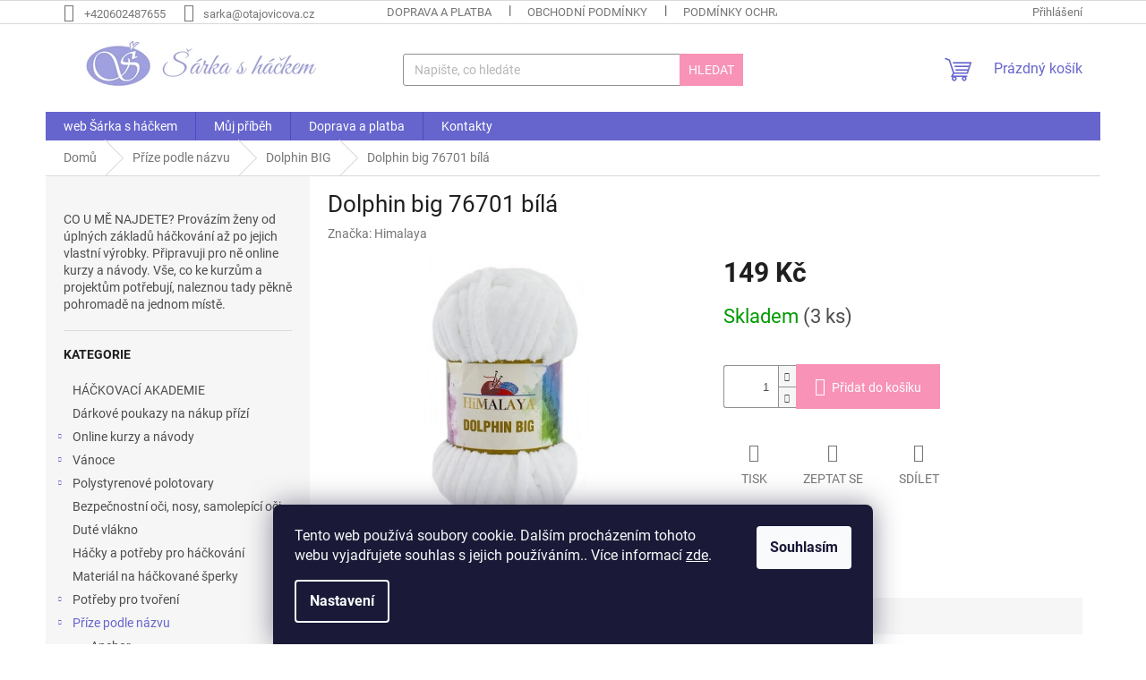

--- FILE ---
content_type: text/html; charset=utf-8
request_url: https://eshop.otajovicova.cz/dolphin-big-76701-bila/
body_size: 26193
content:
<!doctype html><html lang="cs" dir="ltr" class="header-background-light external-fonts-loaded"><head><meta charset="utf-8" /><meta name="viewport" content="width=device-width,initial-scale=1" /><title>Dolphin big 76701 bílá - Šárka s háčkem</title><link rel="preconnect" href="https://cdn.myshoptet.com" /><link rel="dns-prefetch" href="https://cdn.myshoptet.com" /><link rel="preload" href="https://cdn.myshoptet.com/prj/dist/master/cms/libs/jquery/jquery-1.11.3.min.js" as="script" /><link href="https://cdn.myshoptet.com/prj/dist/master/cms/templates/frontend_templates/shared/css/font-face/roboto.css" rel="stylesheet"><link href="https://cdn.myshoptet.com/prj/dist/master/shop/dist/font-shoptet-11.css.98dac764b411554385c4.css" rel="stylesheet"><script>
dataLayer = [];
dataLayer.push({'shoptet' : {
    "pageType": "productDetail",
    "currency": "CZK",
    "currencyInfo": {
        "decimalSeparator": ",",
        "exchangeRate": 1,
        "priceDecimalPlaces": 2,
        "symbol": "K\u010d",
        "symbolLeft": 0,
        "thousandSeparator": " "
    },
    "language": "cs",
    "projectId": 478350,
    "product": {
        "id": 2463,
        "guid": "b2de78a4-683a-11ee-9f68-52184aa0ea29",
        "hasVariants": false,
        "codes": [
            {
                "code": 2463,
                "quantity": "3",
                "stocks": [
                    {
                        "id": "ext",
                        "quantity": "3"
                    }
                ]
            }
        ],
        "code": "2463",
        "name": "Dolphin big 76701 b\u00edl\u00e1",
        "appendix": "",
        "weight": 0.20000000000000001,
        "manufacturer": "Himalaya",
        "manufacturerGuid": "1EF53344AC7869B4887CDA0BA3DED3EE",
        "currentCategory": "P\u0159\u00edze podle n\u00e1zvu | Dolphin BIG",
        "currentCategoryGuid": "54b5b644-6831-11ee-8498-ae9bead08f02",
        "defaultCategory": "P\u0159\u00edze podle n\u00e1zvu | Dolphin BIG",
        "defaultCategoryGuid": "54b5b644-6831-11ee-8498-ae9bead08f02",
        "currency": "CZK",
        "priceWithVat": 149
    },
    "stocks": [
        {
            "id": "ext",
            "title": "Sklad",
            "isDeliveryPoint": 0,
            "visibleOnEshop": 1
        }
    ],
    "cartInfo": {
        "id": null,
        "freeShipping": false,
        "leftToFreeGift": {
            "formattedPrice": "0 K\u010d",
            "priceLeft": 0
        },
        "freeGift": false,
        "leftToFreeShipping": {
            "priceLeft": 0,
            "dependOnRegion": 0,
            "formattedPrice": "0 K\u010d"
        },
        "discountCoupon": [],
        "getNoBillingShippingPrice": {
            "withoutVat": 0,
            "vat": 0,
            "withVat": 0
        },
        "cartItems": [],
        "taxMode": "ORDINARY"
    },
    "cart": [],
    "customer": {
        "priceRatio": 1,
        "priceListId": 1,
        "groupId": null,
        "registered": false,
        "mainAccount": false
    }
}});
dataLayer.push({'cookie_consent' : {
    "marketing": "denied",
    "analytics": "denied"
}});
document.addEventListener('DOMContentLoaded', function() {
    shoptet.consent.onAccept(function(agreements) {
        if (agreements.length == 0) {
            return;
        }
        dataLayer.push({
            'cookie_consent' : {
                'marketing' : (agreements.includes(shoptet.config.cookiesConsentOptPersonalisation)
                    ? 'granted' : 'denied'),
                'analytics': (agreements.includes(shoptet.config.cookiesConsentOptAnalytics)
                    ? 'granted' : 'denied')
            },
            'event': 'cookie_consent'
        });
    });
});
</script>
<meta property="og:type" content="website"><meta property="og:site_name" content="eshop.otajovicova.cz"><meta property="og:url" content="https://eshop.otajovicova.cz/dolphin-big-76701-bila/"><meta property="og:title" content="Dolphin big 76701 bílá - Šárka s háčkem"><meta name="author" content="Šárka s háčkem"><meta name="web_author" content="Shoptet.cz"><meta name="dcterms.rightsHolder" content="eshop.otajovicova.cz"><meta name="robots" content="index,follow"><meta property="og:image" content="https://cdn.myshoptet.com/usr/eshop.otajovicova.cz/user/shop/big/2463_himalaya-dolphin-big-76701-bila.jpg?65800ebf"><meta property="og:description" content="Dolphin big 76701 bílá. "><meta name="description" content="Dolphin big 76701 bílá. "><meta property="product:price:amount" content="149"><meta property="product:price:currency" content="CZK"><style>:root {--color-primary: #6665cd;--color-primary-h: 241;--color-primary-s: 51%;--color-primary-l: 60%;--color-primary-hover: #3531ff;--color-primary-hover-h: 241;--color-primary-hover-s: 100%;--color-primary-hover-l: 60%;--color-secondary: #f892b6;--color-secondary-h: 339;--color-secondary-s: 88%;--color-secondary-l: 77%;--color-secondary-hover: #3531ff;--color-secondary-hover-h: 241;--color-secondary-hover-s: 100%;--color-secondary-hover-l: 60%;--color-tertiary: #f892b6;--color-tertiary-h: 339;--color-tertiary-s: 88%;--color-tertiary-l: 77%;--color-tertiary-hover: #f892b6;--color-tertiary-hover-h: 339;--color-tertiary-hover-s: 88%;--color-tertiary-hover-l: 77%;--color-header-background: #ffffff;--template-font: "Roboto";--template-headings-font: "Roboto";--header-background-url: url("[data-uri]");--cookies-notice-background: #1A1937;--cookies-notice-color: #F8FAFB;--cookies-notice-button-hover: #f5f5f5;--cookies-notice-link-hover: #27263f;--templates-update-management-preview-mode-content: "Náhled aktualizací šablony je aktivní pro váš prohlížeč."}</style>
    
    <link href="https://cdn.myshoptet.com/prj/dist/master/shop/dist/main-11.less.d2b96e3871cb1e01a4b1.css" rel="stylesheet" />
                <link href="https://cdn.myshoptet.com/prj/dist/master/shop/dist/mobile-header-v1-11.less.3ec64938f4263d8ed62e.css" rel="stylesheet" />
    
    <script>var shoptet = shoptet || {};</script>
    <script src="https://cdn.myshoptet.com/prj/dist/master/shop/dist/main-3g-header.js.b3b3f48cd33902743054.js"></script>
<!-- User include --><!-- project html code header -->
<!-- Google tag (gtag.js) -->
<script async src="https://www.googletagmanager.com/gtag/js?id=G-9BSNQ86PJ9"></script>
<script>
  window.dataLayer = window.dataLayer || [];
  function gtag(){dataLayer.push(arguments);}
  gtag('js', new Date());

  gtag('config', 'G-9BSNQ86PJ9');
</script>
<meta name="seznam-wmt" content="9CXRIQAgSa8dhcWM6OIssr1roSbGSu4V" />
<!-- /User include --><link rel="shortcut icon" href="/favicon.ico" type="image/x-icon" /><link rel="canonical" href="https://eshop.otajovicova.cz/dolphin-big-76701-bila/" />    <!-- Global site tag (gtag.js) - Google Analytics -->
    <script async src="https://www.googletagmanager.com/gtag/js?id=G-9BSNQ86PJ9"></script>
    <script>
        
        window.dataLayer = window.dataLayer || [];
        function gtag(){dataLayer.push(arguments);}
        

                    console.debug('default consent data');

            gtag('consent', 'default', {"ad_storage":"denied","analytics_storage":"denied","ad_user_data":"denied","ad_personalization":"denied","wait_for_update":500});
            dataLayer.push({
                'event': 'default_consent'
            });
        
        gtag('js', new Date());

                gtag('config', 'UA-238437824-1', { 'groups': "UA" });
        
                gtag('config', 'G-9BSNQ86PJ9', {"groups":"GA4","send_page_view":false,"content_group":"productDetail","currency":"CZK","page_language":"cs"});
        
        
        
        
        
        
                    gtag('event', 'page_view', {"send_to":"GA4","page_language":"cs","content_group":"productDetail","currency":"CZK"});
        
                gtag('set', 'currency', 'CZK');

        gtag('event', 'view_item', {
            "send_to": "UA",
            "items": [
                {
                    "id": "2463",
                    "name": "Dolphin big 76701 b\u00edl\u00e1",
                    "category": "P\u0159\u00edze podle n\u00e1zvu \/ Dolphin BIG",
                                        "brand": "Himalaya",
                                                            "price": 149
                }
            ]
        });
        
        
        
        
        
                    gtag('event', 'view_item', {"send_to":"GA4","page_language":"cs","content_group":"productDetail","value":149,"currency":"CZK","items":[{"item_id":"2463","item_name":"Dolphin big 76701 b\u00edl\u00e1","item_brand":"Himalaya","item_category":"P\u0159\u00edze podle n\u00e1zvu","item_category2":"Dolphin BIG","price":149,"quantity":1,"index":0}]});
        
        
        
        
        
        
        
        document.addEventListener('DOMContentLoaded', function() {
            if (typeof shoptet.tracking !== 'undefined') {
                for (var id in shoptet.tracking.bannersList) {
                    gtag('event', 'view_promotion', {
                        "send_to": "UA",
                        "promotions": [
                            {
                                "id": shoptet.tracking.bannersList[id].id,
                                "name": shoptet.tracking.bannersList[id].name,
                                "position": shoptet.tracking.bannersList[id].position
                            }
                        ]
                    });
                }
            }

            shoptet.consent.onAccept(function(agreements) {
                if (agreements.length !== 0) {
                    console.debug('gtag consent accept');
                    var gtagConsentPayload =  {
                        'ad_storage': agreements.includes(shoptet.config.cookiesConsentOptPersonalisation)
                            ? 'granted' : 'denied',
                        'analytics_storage': agreements.includes(shoptet.config.cookiesConsentOptAnalytics)
                            ? 'granted' : 'denied',
                                                                                                'ad_user_data': agreements.includes(shoptet.config.cookiesConsentOptPersonalisation)
                            ? 'granted' : 'denied',
                        'ad_personalization': agreements.includes(shoptet.config.cookiesConsentOptPersonalisation)
                            ? 'granted' : 'denied',
                        };
                    console.debug('update consent data', gtagConsentPayload);
                    gtag('consent', 'update', gtagConsentPayload);
                    dataLayer.push(
                        { 'event': 'update_consent' }
                    );
                }
            });
        });
    </script>
</head><body class="desktop id-1053 in-dolphin-big template-11 type-product type-detail multiple-columns-body columns-mobile-2 columns-3 ums_a11y_category_page--on ums_discussion_rating_forms--off ums_a11y_pagination--on ums_flags_display_unification--off mobile-header-version-1"><noscript>
    <style>
        #header {
            padding-top: 0;
            position: relative !important;
            top: 0;
        }
        .header-navigation {
            position: relative !important;
        }
        .overall-wrapper {
            margin: 0 !important;
        }
        body:not(.ready) {
            visibility: visible !important;
        }
    </style>
    <div class="no-javascript">
        <div class="no-javascript__title">Musíte změnit nastavení vašeho prohlížeče</div>
        <div class="no-javascript__text">Podívejte se na: <a href="https://www.google.com/support/bin/answer.py?answer=23852">Jak povolit JavaScript ve vašem prohlížeči</a>.</div>
        <div class="no-javascript__text">Pokud používáte software na blokování reklam, může být nutné povolit JavaScript z této stránky.</div>
        <div class="no-javascript__text">Děkujeme.</div>
    </div>
</noscript>

        <div id="fb-root"></div>
        <script>
            window.fbAsyncInit = function() {
                FB.init({
//                    appId            : 'your-app-id',
                    autoLogAppEvents : true,
                    xfbml            : true,
                    version          : 'v19.0'
                });
            };
        </script>
        <script async defer crossorigin="anonymous" src="https://connect.facebook.net/cs_CZ/sdk.js"></script>    <div class="siteCookies siteCookies--bottom siteCookies--dark js-siteCookies" role="dialog" data-testid="cookiesPopup" data-nosnippet>
        <div class="siteCookies__form">
            <div class="siteCookies__content">
                <div class="siteCookies__text">
                    Tento web používá soubory cookie. Dalším procházením tohoto webu vyjadřujete souhlas s jejich používáním.. Více informací <a href="https://eshop.otajovicova.cz/podminky-ochrany-osobnich-udaju/" target="_blank" rel="noopener noreferrer">zde</a>.
                </div>
                <p class="siteCookies__links">
                    <button class="siteCookies__link js-cookies-settings" aria-label="Nastavení cookies" data-testid="cookiesSettings">Nastavení</button>
                </p>
            </div>
            <div class="siteCookies__buttonWrap">
                                <button class="siteCookies__button js-cookiesConsentSubmit" value="all" aria-label="Přijmout cookies" data-testid="buttonCookiesAccept">Souhlasím</button>
            </div>
        </div>
        <script>
            document.addEventListener("DOMContentLoaded", () => {
                const siteCookies = document.querySelector('.js-siteCookies');
                document.addEventListener("scroll", shoptet.common.throttle(() => {
                    const st = document.documentElement.scrollTop;
                    if (st > 1) {
                        siteCookies.classList.add('siteCookies--scrolled');
                    } else {
                        siteCookies.classList.remove('siteCookies--scrolled');
                    }
                }, 100));
            });
        </script>
    </div>
<a href="#content" class="skip-link sr-only">Přejít na obsah</a><div class="overall-wrapper"><div class="user-action"><div class="container"><div class="user-action-in"><div class="user-action-login popup-widget login-widget"><div class="popup-widget-inner"><h2>Přihlášení k vašemu účtu</h2><div id="customerLogin"><form action="/action/Customer/Login/" method="post" id="formLoginIncluded" class="csrf-enabled" data-testid="formLogin"><input type="hidden" name="referer" value="" /><div class="form-group"><div class="input-wrapper email js-validated-element-wrapper no-label"><input type="email" name="email" class="form-control" placeholder="E-mailová adresa (např. jan@novak.cz)" data-testid="inputEmail" autocomplete="email" required /></div></div><div class="form-group"><div class="input-wrapper password js-validated-element-wrapper no-label"><input type="password" name="password" class="form-control" placeholder="Heslo" data-testid="inputPassword" autocomplete="current-password" required /><span class="no-display">Nemůžete vyplnit toto pole</span><input type="text" name="surname" value="" class="no-display" /></div></div><div class="form-group"><div class="login-wrapper"><button type="submit" class="btn btn-secondary btn-text btn-login" data-testid="buttonSubmit">Přihlásit se</button><div class="password-helper"><a href="/registrace/" data-testid="signup" rel="nofollow">Nová registrace</a><a href="/klient/zapomenute-heslo/" rel="nofollow">Zapomenuté heslo</a></div></div></div></form>
</div></div></div>
    <div id="cart-widget" class="user-action-cart popup-widget cart-widget loader-wrapper" data-testid="popupCartWidget" role="dialog" aria-hidden="true"><div class="popup-widget-inner cart-widget-inner place-cart-here"><div class="loader-overlay"><div class="loader"></div></div></div><div class="cart-widget-button"><a href="/kosik/" class="btn btn-conversion" id="continue-order-button" rel="nofollow" data-testid="buttonNextStep">Pokračovat do košíku</a></div></div></div>
</div></div><div class="top-navigation-bar" data-testid="topNavigationBar">

    <div class="container">

        <div class="top-navigation-contacts">
            <strong>Zákaznická podpora:</strong><a href="tel:+420602487655" class="project-phone" aria-label="Zavolat na +420602487655" data-testid="contactboxPhone"><span>+420602487655</span></a><a href="mailto:sarka@otajovicova.cz" class="project-email" data-testid="contactboxEmail"><span>sarka@otajovicova.cz</span></a>        </div>

                            <div class="top-navigation-menu">
                <div class="top-navigation-menu-trigger"></div>
                <ul class="top-navigation-bar-menu">
                                            <li class="top-navigation-menu-item-727">
                            <a href="/doprava-a-platba/" target="blank">Doprava a platba</a>
                        </li>
                                            <li class="top-navigation-menu-item-39">
                            <a href="/obchodni-podminky/">Obchodní podmínky</a>
                        </li>
                                            <li class="top-navigation-menu-item-691">
                            <a href="/podminky-ochrany-osobnich-udaju/">Podmínky ochrany osobních údajů </a>
                        </li>
                                            <li class="top-navigation-menu-item-27">
                            <a href="/reklamacni-rad/">Reklamační řád</a>
                        </li>
                                            <li class="top-navigation-menu-item-733">
                            <a href="/reklamacni-protokol/">Reklamační protokol</a>
                        </li>
                                            <li class="top-navigation-menu-item-736">
                            <a href="/odstoupeni-od-smlouvy/">Formulář pro odstoupení od smlouvy</a>
                        </li>
                                    </ul>
                <ul class="top-navigation-bar-menu-helper"></ul>
            </div>
        
        <div class="top-navigation-tools">
            <div class="responsive-tools">
                <a href="#" class="toggle-window" data-target="search" aria-label="Hledat" data-testid="linkSearchIcon"></a>
                                                            <a href="#" class="toggle-window" data-target="login"></a>
                                                    <a href="#" class="toggle-window" data-target="navigation" aria-label="Menu" data-testid="hamburgerMenu"></a>
            </div>
                        <a href="/login/?backTo=%2Fdolphin-big-76701-bila%2F" class="top-nav-button top-nav-button-login primary login toggle-window" data-target="login" data-testid="signin" rel="nofollow"><span>Přihlášení</span></a>        </div>

    </div>

</div>
<header id="header"><div class="container navigation-wrapper">
    <div class="header-top">
        <div class="site-name-wrapper">
            <div class="site-name"><a href="/" data-testid="linkWebsiteLogo"><img src="https://cdn.myshoptet.com/usr/eshop.otajovicova.cz/user/logos/____rka_s_h____kem_-_logo_na_eshop.png" alt="Šárka s háčkem" fetchpriority="low" /></a></div>        </div>
        <div class="search" itemscope itemtype="https://schema.org/WebSite">
            <meta itemprop="headline" content="Dolphin BIG"/><meta itemprop="url" content="https://eshop.otajovicova.cz"/><meta itemprop="text" content="Dolphin big 76701 bílá. "/>            <form action="/action/ProductSearch/prepareString/" method="post"
    id="formSearchForm" class="search-form compact-form js-search-main"
    itemprop="potentialAction" itemscope itemtype="https://schema.org/SearchAction" data-testid="searchForm">
    <fieldset>
        <meta itemprop="target"
            content="https://eshop.otajovicova.cz/vyhledavani/?string={string}"/>
        <input type="hidden" name="language" value="cs"/>
        
            
<input
    type="search"
    name="string"
        class="query-input form-control search-input js-search-input"
    placeholder="Napište, co hledáte"
    autocomplete="off"
    required
    itemprop="query-input"
    aria-label="Hledat"
    data-testid="searchInput"
>
            <button type="submit" class="btn btn-default" data-testid="searchBtn">Hledat</button>
        
    </fieldset>
</form>
        </div>
        <div class="navigation-buttons">
                
    <a href="/kosik/" class="btn btn-icon toggle-window cart-count" data-target="cart" data-hover="true" data-redirect="true" data-testid="headerCart" rel="nofollow" aria-haspopup="dialog" aria-expanded="false" aria-controls="cart-widget">
        
                <span class="sr-only">Nákupní košík</span>
        
            <span class="cart-price visible-lg-inline-block" data-testid="headerCartPrice">
                                    Prázdný košík                            </span>
        
    
            </a>
        </div>
    </div>
    <nav id="navigation" aria-label="Hlavní menu" data-collapsible="true"><div class="navigation-in menu"><ul class="menu-level-1" role="menubar" data-testid="headerMenuItems"><li class="menu-item-external-43" role="none"><a href="https://www.otajovicova.cz/" target="blank" data-testid="headerMenuItem" role="menuitem" aria-expanded="false"><b>web Šárka s háčkem</b></a></li>
<li class="menu-item-external-40" role="none"><a href="https://www.otajovicova.cz/muj-pribeh/" target="blank" data-testid="headerMenuItem" role="menuitem" aria-expanded="false"><b>Můj příběh</b></a></li>
<li class="menu-item-727" role="none"><a href="/doprava-a-platba/" target="blank" data-testid="headerMenuItem" role="menuitem" aria-expanded="false"><b>Doprava a platba</b></a></li>
<li class="menu-item-29" role="none"><a href="/kontakty/" target="blank" data-testid="headerMenuItem" role="menuitem" aria-expanded="false"><b>Kontakty</b></a></li>
<li class="appended-category menu-item-1140" role="none"><a href="/hackovaci-akademie/"><b>HÁČKOVACÍ AKADEMIE</b></a></li><li class="appended-category menu-item-1143" role="none"><a href="/darkove-poukazy-na-nakup-prizi/"><b>Dárkové poukazy na nákup přízí</b></a></li><li class="appended-category menu-item-745 ext" role="none"><a href="/online-kurzy/"><b>Online kurzy a návody</b><span class="submenu-arrow" role="menuitem"></span></a><ul class="menu-level-2 menu-level-2-appended" role="menu"><li class="menu-item-1128" role="none"><a href="/hackovana-vanocni-krasa-kurz/" data-testid="headerMenuItem" role="menuitem"><span>Háčkovaná vánoční krása - kurz</span></a></li><li class="menu-item-1131" role="none"><a href="/hackovana-dyne-online-kurz/" data-testid="headerMenuItem" role="menuitem"><span>Háčkovaná dýně - online kurz</span></a></li><li class="menu-item-1101" role="none"><a href="/online-kurzy-2/" data-testid="headerMenuItem" role="menuitem"><span>Online kurzy</span></a></li><li class="menu-item-1104" role="none"><a href="/navody-na-hackovane-hracky/" data-testid="headerMenuItem" role="menuitem"><span>Návody na háčkované hračky</span></a></li><li class="menu-item-1107" role="none"><a href="/satkosvetr-na-miru-online-kurz/" data-testid="headerMenuItem" role="menuitem"><span>Šátkosvetr na míru - online kurz</span></a></li><li class="menu-item-1134" role="none"><a href="/zaklady-hackovani-hracek-a-dekoraci/" data-testid="headerMenuItem" role="menuitem"><span>Základy háčkování hraček a dekorací</span></a></li></ul></li><li class="appended-category menu-item-916 ext" role="none"><a href="/vanoce/"><b>Vánoce</b><span class="submenu-arrow" role="menuitem"></span></a><ul class="menu-level-2 menu-level-2-appended" role="menu"><li class="menu-item-925" role="none"><a href="/potreby-pro-vanocni-tvoreni/" data-testid="headerMenuItem" role="menuitem"><span>Potřeby pro vánoční tvoření</span></a></li><li class="menu-item-910" role="none"><a href="/camellia/" data-testid="headerMenuItem" role="menuitem"><span>Camellia</span></a></li><li class="menu-item-955" role="none"><a href="/begonia/" data-testid="headerMenuItem" role="menuitem"><span>Begonia</span></a></li><li class="menu-item-934" role="none"><a href="/camilla-2/" data-testid="headerMenuItem" role="menuitem"><span>Camilla</span></a></li><li class="menu-item-937" role="none"><a href="/elegance/" data-testid="headerMenuItem" role="menuitem"><span>Elegance</span></a></li><li class="menu-item-919" role="none"><a href="/christmas-2/" data-testid="headerMenuItem" role="menuitem"><span>Christmas</span></a></li><li class="menu-item-946" role="none"><a href="/macrame-cotton-2/" data-testid="headerMenuItem" role="menuitem"><span>Macrame cotton</span></a></li><li class="menu-item-1056" role="none"><a href="/macrame-cotton-lurex/" data-testid="headerMenuItem" role="menuitem"><span>Macrame cotton lurex</span></a></li><li class="menu-item-904" role="none"><a href="/moonlight/" data-testid="headerMenuItem" role="menuitem"><span>Moonlight</span></a></li><li class="menu-item-922" role="none"><a href="/rumba-2/" data-testid="headerMenuItem" role="menuitem"><span>Rumba</span></a></li><li class="menu-item-943" role="none"><a href="/softy-plus/" data-testid="headerMenuItem" role="menuitem"><span>Softy plus</span></a></li><li class="menu-item-949" role="none"><a href="/puffy-2/" data-testid="headerMenuItem" role="menuitem"><span>Puffy</span></a></li></ul></li><li class="appended-category menu-item-886 ext" role="none"><a href="/polystyrenove-polotovary/"><b>Polystyrenové polotovary</b><span class="submenu-arrow" role="menuitem"></span></a><ul class="menu-level-2 menu-level-2-appended" role="menu"><li class="menu-item-973" role="none"><a href="/koule/" data-testid="headerMenuItem" role="menuitem"><span>koule</span></a></li><li class="menu-item-982" role="none"><a href="/kuzely/" data-testid="headerMenuItem" role="menuitem"><span>kužely</span></a></li><li class="menu-item-970" role="none"><a href="/vejce-2/" data-testid="headerMenuItem" role="menuitem"><span>vejce</span></a></li><li class="menu-item-976" role="none"><a href="/vence/" data-testid="headerMenuItem" role="menuitem"><span>věnce</span></a></li><li class="menu-item-979" role="none"><a href="/zvonky/" data-testid="headerMenuItem" role="menuitem"><span>zvonky</span></a></li></ul></li><li class="appended-category menu-item-991" role="none"><a href="/bezpecnostni-oci--nosy--samolepici-oci/"><b>Bezpečnostní oči, nosy, samolepící oči</b></a></li><li class="appended-category menu-item-1050" role="none"><a href="/dute-vlakno/"><b>Duté vlákno</b></a></li><li class="appended-category menu-item-1000" role="none"><a href="/hacky-a-potreby-pro-hackovani/"><b>Háčky a potřeby pro háčkování</b></a></li><li class="appended-category menu-item-751" role="none"><a href="/material-na-hackovane-sperky/"><b>Materiál na háčkované šperky</b></a></li><li class="appended-category menu-item-721 ext" role="none"><a href="/-potreby-pro-tvoreni/"><b>Potřeby pro tvoření</b><span class="submenu-arrow" role="menuitem"></span></a><ul class="menu-level-2 menu-level-2-appended" role="menu"><li class="menu-item-1032" role="none"><a href="/knofliky-a-koralky/" data-testid="headerMenuItem" role="menuitem"><span>Knoflíky, korálky a přívěsky</span></a></li><li class="menu-item-1035" role="none"><a href="/bezpecnostni-a-lepici-oci--nosy/" data-testid="headerMenuItem" role="menuitem"><span>Bezpečnostní a lepící oči, nosy</span></a></li><li class="menu-item-1038" role="none"><a href="/kovove-komponenty-krouzky--karabiny/" data-testid="headerMenuItem" role="menuitem"><span>Kovové komponenty - kroužky, karabiny</span></a></li><li class="menu-item-1041" role="none"><a href="/spendliky/" data-testid="headerMenuItem" role="menuitem"><span>Špendlíky, jehly</span></a></li><li class="menu-item-1086" role="none"><a href="/komponenty-do-hracek/" data-testid="headerMenuItem" role="menuitem"><span>Komponenty do hraček</span></a></li></ul></li><li class="appended-category menu-item-748 ext" role="none"><a href="/prize-podle-nazvu/"><b>Příze podle názvu</b><span class="submenu-arrow" role="menuitem"></span></a><ul class="menu-level-2 menu-level-2-appended" role="menu"><li class="menu-item-841" role="none"><a href="/anchor/" data-testid="headerMenuItem" role="menuitem"><span>Anchor</span></a></li><li class="menu-item-829" role="none"><a href="/begonia-2/" data-testid="headerMenuItem" role="menuitem"><span>Begonia</span></a></li><li class="menu-item-1092" role="none"><a href="/bouquet-unicolor/" data-testid="headerMenuItem" role="menuitem"><span>Bouquet a Bouquete Unicolor</span></a></li><li class="menu-item-718" role="none"><a href="/camilla/" data-testid="headerMenuItem" role="menuitem"><span>Camilla</span></a></li><li class="menu-item-1062" role="none"><a href="/classic-merino/" data-testid="headerMenuItem" role="menuitem"><span>Classic merino</span></a></li><li class="menu-item-820" role="none"><a href="/cordy-5mm/" data-testid="headerMenuItem" role="menuitem"><span>Cordy 5mm</span></a></li><li class="menu-item-826" role="none"><a href="/cordy-macrame-2-5-mm-2/" data-testid="headerMenuItem" role="menuitem"><span>Cordy Macrame 2,5 mm</span></a></li><li class="menu-item-817" role="none"><a href="/cotton-jazzy/" data-testid="headerMenuItem" role="menuitem"><span>Cotton Jazzy</span></a></li><li class="menu-item-1026" role="none"><a href="/cotton-soft/" data-testid="headerMenuItem" role="menuitem"><span>Cotton Soft</span></a></li><li class="menu-item-1095" role="none"><a href="/denim-washed/" data-testid="headerMenuItem" role="menuitem"><span>Denim washed</span></a></li><li class="menu-item-985" role="none"><a href="/diva-batik/" data-testid="headerMenuItem" role="menuitem"><span>Diva batik</span></a></li><li class="menu-item-796" role="none"><a href="/dolce/" data-testid="headerMenuItem" role="menuitem"><span>Dolce</span></a></li><li class="menu-item-1152" role="none"><a href="/dolce-vita/" data-testid="headerMenuItem" role="menuitem"><span>Dolce Vita</span></a></li><li class="menu-item-805" role="none"><a href="/dolphin-baby/" data-testid="headerMenuItem" role="menuitem"><span>Dolphin BABY</span></a></li><li class="menu-item-1053" role="none"><a href="/dolphin-big/" data-testid="headerMenuItem" role="menuitem"><span>Dolphin BIG</span></a></li><li class="menu-item-1120" role="none"><a href="/dolphin-festival/" data-testid="headerMenuItem" role="menuitem"><span>Dolphin Festival</span></a></li><li class="menu-item-1069" role="none"><a href="/dolphin-fine/" data-testid="headerMenuItem" role="menuitem"><span>Dolphin FINE</span></a></li><li class="menu-item-1029" role="none"><a href="/dolphin-star/" data-testid="headerMenuItem" role="menuitem"><span>Dolphin STAR</span></a></li><li class="menu-item-892" role="none"><a href="/dream/" data-testid="headerMenuItem" role="menuitem"><span>Dream</span></a></li><li class="menu-item-811" role="none"><a href="/elegance-2/" data-testid="headerMenuItem" role="menuitem"><span>Elegance</span></a></li><li class="menu-item-1149" role="none"><a href="/everyday-bambus/" data-testid="headerMenuItem" role="menuitem"><span>Everyday bambus</span></a></li><li class="menu-item-784" role="none"><a href="/flowers/" data-testid="headerMenuItem" role="menuitem"><span>Flowers</span></a></li><li class="menu-item-952" role="none"><a href="/flowers-merino/" data-testid="headerMenuItem" role="menuitem"><span>Flowers merino</span></a></li><li class="menu-item-802" role="none"><a href="/flovews-unicolor/" data-testid="headerMenuItem" role="menuitem"><span>Flowers unicolor</span></a></li><li class="menu-item-1125" role="none"><a href="/happy-baby/" data-testid="headerMenuItem" role="menuitem"><span>Happy Baby</span></a></li><li class="menu-item-1114" role="none"><a href="/chenille/" data-testid="headerMenuItem" role="menuitem"><span>Chenille</span></a></li><li class="menu-item-883" role="none"><a href="/christmas/" data-testid="headerMenuItem" role="menuitem"><span>Christmas</span></a></li><li class="menu-item-880" role="none"><a href="/jeans/" data-testid="headerMenuItem" role="menuitem"><span>Jeans</span></a></li><li class="menu-item-1117" role="none"><a href="/jeans-bamboo/" data-testid="headerMenuItem" role="menuitem"><span>Jeans Bamboo</span></a></li><li class="menu-item-814" role="none"><a href="/jeans-crazy/" data-testid="headerMenuItem" role="menuitem"><span>Jeans crazy</span></a></li><li class="menu-item-838" role="none"><a href="/jeans-plus-2/" data-testid="headerMenuItem" role="menuitem"><span>Jeans plus</span></a></li><li class="menu-item-1047" role="none"><a href="/jeans-splash/" data-testid="headerMenuItem" role="menuitem"><span>Jeans splash</span></a></li><li class="menu-item-967" role="none"><a href="/jeans-tropical/" data-testid="headerMenuItem" role="menuitem"><span>Jeans tropical</span></a></li><li class="menu-item-832" role="none"><a href="/havana-2/" data-testid="headerMenuItem" role="menuitem"><span>Havana</span></a></li><li class="menu-item-1006" role="none"><a href="/koala/" data-testid="headerMenuItem" role="menuitem"><span>Koala</span></a></li><li class="menu-item-1098" role="none"><a href="/linen-soft/" data-testid="headerMenuItem" role="menuitem"><span>Linen soft</span></a></li><li class="menu-item-823" role="none"><a href="/macrame-cord-5mm/" data-testid="headerMenuItem" role="menuitem"><span>Macrame Cord 5mm</span></a></li><li class="menu-item-808" role="none"><a href="/macrame-cotton/" data-testid="headerMenuItem" role="menuitem"><span>Macrame cotton</span></a></li><li class="menu-item-1059" role="none"><a href="/macrame-cotton-lurex-2/" data-testid="headerMenuItem" role="menuitem"><span>Macrame cotton lurex</span></a></li><li class="menu-item-1077" role="none"><a href="/macrame-polyester/" data-testid="headerMenuItem" role="menuitem"><span>Macrame - polyester</span></a></li><li class="menu-item-1066" role="none"><a href="/merino-de-luxe-50/" data-testid="headerMenuItem" role="menuitem"><span>Merino De Luxe 50</span></a></li><li class="menu-item-790" role="none"><a href="/mink/" data-testid="headerMenuItem" role="menuitem"><span>Mink</span></a></li><li class="menu-item-1044" role="none"><a href="/moonlight-2/" data-testid="headerMenuItem" role="menuitem"><span>Moonlight</span></a></li><li class="menu-item-1111" role="none"><a href="/pailletes/" data-testid="headerMenuItem" role="menuitem"><span>Pailletes</span></a></li><li class="menu-item-799" role="none"><a href="/puffy/" data-testid="headerMenuItem" role="menuitem"><span>Puffy</span></a></li><li class="menu-item-1003" role="none"><a href="/puffy-color/" data-testid="headerMenuItem" role="menuitem"><span>Puffy color</span></a></li><li class="menu-item-787" role="none"><a href="/rosegarden-3/" data-testid="headerMenuItem" role="menuitem"><span>Rosegarden</span></a></li><li class="menu-item-907" role="none"><a href="/rumba/" data-testid="headerMenuItem" role="menuitem"><span>Rumba</span></a></li><li class="menu-item-997" role="none"><a href="/samba/" data-testid="headerMenuItem" role="menuitem"><span>Samba</span></a></li><li class="menu-item-793" role="none"><a href="/velluto/" data-testid="headerMenuItem" role="menuitem"><span>Velluto</span></a></li><li class="menu-item-1023" role="none"><a href="/fable-fur/" data-testid="headerMenuItem" role="menuitem"><span>Fable Fur</span></a></li><li class="menu-item-1155" role="none"><a href="/sparkle/" data-testid="headerMenuItem" role="menuitem"><span>Sparkle</span></a></li></ul></li><li class="appended-category menu-item-898" role="none"><a href="/bambule/"><b>Bambule</b></a></li><li class="appended-category menu-item-1080 ext" role="none"><a href="/ostatni/"><b>ostatní</b><span class="submenu-arrow" role="menuitem"></span></a><ul class="menu-level-2 menu-level-2-appended" role="menu"><li class="menu-item-1083" role="none"><a href="/darkove-krabicky/" data-testid="headerMenuItem" role="menuitem"><span>dárkové krabičky</span></a></li><li class="menu-item-1075" role="none"><a href="/vnitrni-vypln-do-polstare-2/" data-testid="headerMenuItem" role="menuitem"><span>Vnitřní výplň do polštáře</span></a></li></ul></li><li class="appended-category menu-item-1110" role="none"><a href="/zdarma/"><b>ZDARMA</b></a></li><li class="appended-category menu-item-1146" role="none"><a href="/vyprodej/"><b>Výprodej</b></a></li></ul>
    <ul class="navigationActions" role="menu">
                            <li role="none">
                                    <a href="/login/?backTo=%2Fdolphin-big-76701-bila%2F" rel="nofollow" data-testid="signin" role="menuitem"><span>Přihlášení</span></a>
                            </li>
                        </ul>
</div><span class="navigation-close"></span></nav><div class="menu-helper" data-testid="hamburgerMenu"><span>Více</span></div>
</div></header><!-- / header -->


                    <div class="container breadcrumbs-wrapper">
            <div class="breadcrumbs" itemscope itemtype="https://schema.org/BreadcrumbList">
                                                                            <span id="navigation-first" data-basetitle="Šárka s háčkem" itemprop="itemListElement" itemscope itemtype="https://schema.org/ListItem">
                <a href="/" itemprop="item" ><span itemprop="name">Domů</span></a>
                <span class="navigation-bullet">/</span>
                <meta itemprop="position" content="1" />
            </span>
                                <span id="navigation-1" itemprop="itemListElement" itemscope itemtype="https://schema.org/ListItem">
                <a href="/prize-podle-nazvu/" itemprop="item" data-testid="breadcrumbsSecondLevel"><span itemprop="name">Příze podle názvu</span></a>
                <span class="navigation-bullet">/</span>
                <meta itemprop="position" content="2" />
            </span>
                                <span id="navigation-2" itemprop="itemListElement" itemscope itemtype="https://schema.org/ListItem">
                <a href="/dolphin-big/" itemprop="item" data-testid="breadcrumbsSecondLevel"><span itemprop="name">Dolphin BIG</span></a>
                <span class="navigation-bullet">/</span>
                <meta itemprop="position" content="3" />
            </span>
                                            <span id="navigation-3" itemprop="itemListElement" itemscope itemtype="https://schema.org/ListItem" data-testid="breadcrumbsLastLevel">
                <meta itemprop="item" content="https://eshop.otajovicova.cz/dolphin-big-76701-bila/" />
                <meta itemprop="position" content="4" />
                <span itemprop="name" data-title="Dolphin big 76701 bílá">Dolphin big 76701 bílá <span class="appendix"></span></span>
            </span>
            </div>
        </div>
    
<div id="content-wrapper" class="container content-wrapper">
    
    <div class="content-wrapper-in">
                                                <aside class="sidebar sidebar-left"  data-testid="sidebarMenu">
                                                                                                <div class="sidebar-inner">
                                                                    <div class="banner"><div class="banner-wrapper banner2"><span data-ec-promo-id="12">CO U MĚ NAJDETE?
Provázím ženy od úplných základů háčkování až po jejich vlastní výrobky. Připravuji pro ně online kurzy a návody. Vše, co ke kurzům a projektům potřebují, naleznou tady pěkně pohromadě na jednom místě.</span></div></div>
                                                                                <div class="box box-bg-variant box-categories">    <div class="skip-link__wrapper">
        <span id="categories-start" class="skip-link__target js-skip-link__target sr-only" tabindex="-1">&nbsp;</span>
        <a href="#categories-end" class="skip-link skip-link--start sr-only js-skip-link--start">Přeskočit kategorie</a>
    </div>

<h4>Kategorie</h4>


<div id="categories"><div class="categories cat-01 expanded" id="cat-1140"><div class="topic"><a href="/hackovaci-akademie/">HÁČKOVACÍ AKADEMIE<span class="cat-trigger">&nbsp;</span></a></div></div><div class="categories cat-02 expanded" id="cat-1143"><div class="topic"><a href="/darkove-poukazy-na-nakup-prizi/">Dárkové poukazy na nákup přízí<span class="cat-trigger">&nbsp;</span></a></div></div><div class="categories cat-01 expandable external" id="cat-745"><div class="topic"><a href="/online-kurzy/">Online kurzy a návody<span class="cat-trigger">&nbsp;</span></a></div>

    </div><div class="categories cat-02 expandable external" id="cat-916"><div class="topic"><a href="/vanoce/">Vánoce<span class="cat-trigger">&nbsp;</span></a></div>

    </div><div class="categories cat-01 expandable external" id="cat-886"><div class="topic"><a href="/polystyrenove-polotovary/">Polystyrenové polotovary<span class="cat-trigger">&nbsp;</span></a></div>

    </div><div class="categories cat-02 external" id="cat-991"><div class="topic"><a href="/bezpecnostni-oci--nosy--samolepici-oci/">Bezpečnostní oči, nosy, samolepící oči<span class="cat-trigger">&nbsp;</span></a></div></div><div class="categories cat-01 expanded" id="cat-1050"><div class="topic"><a href="/dute-vlakno/">Duté vlákno<span class="cat-trigger">&nbsp;</span></a></div></div><div class="categories cat-02 expanded" id="cat-1000"><div class="topic"><a href="/hacky-a-potreby-pro-hackovani/">Háčky a potřeby pro háčkování<span class="cat-trigger">&nbsp;</span></a></div></div><div class="categories cat-01 expanded" id="cat-751"><div class="topic"><a href="/material-na-hackovane-sperky/">Materiál na háčkované šperky<span class="cat-trigger">&nbsp;</span></a></div></div><div class="categories cat-02 expandable external" id="cat-721"><div class="topic"><a href="/-potreby-pro-tvoreni/">Potřeby pro tvoření<span class="cat-trigger">&nbsp;</span></a></div>

    </div><div class="categories cat-01 expandable active expanded" id="cat-748"><div class="topic child-active"><a href="/prize-podle-nazvu/">Příze podle názvu<span class="cat-trigger">&nbsp;</span></a></div>

                    <ul class=" active expanded">
                                        <li >
                <a href="/anchor/">
                    Anchor
                                    </a>
                                                                </li>
                                <li >
                <a href="/begonia-2/">
                    Begonia
                                    </a>
                                                                </li>
                                <li >
                <a href="/bouquet-unicolor/">
                    Bouquet a Bouquete Unicolor
                                    </a>
                                                                </li>
                                <li >
                <a href="/camilla/">
                    Camilla
                                    </a>
                                                                </li>
                                <li >
                <a href="/classic-merino/">
                    Classic merino
                                    </a>
                                                                </li>
                                <li >
                <a href="/cordy-5mm/">
                    Cordy 5mm
                                    </a>
                                                                </li>
                                <li >
                <a href="/cordy-macrame-2-5-mm-2/">
                    Cordy Macrame 2,5 mm
                                    </a>
                                                                </li>
                                <li >
                <a href="/cotton-jazzy/">
                    Cotton Jazzy
                                    </a>
                                                                </li>
                                <li >
                <a href="/cotton-soft/">
                    Cotton Soft
                                    </a>
                                                                </li>
                                <li >
                <a href="/denim-washed/">
                    Denim washed
                                    </a>
                                                                </li>
                                <li >
                <a href="/diva-batik/">
                    Diva batik
                                    </a>
                                                                </li>
                                <li >
                <a href="/dolce/">
                    Dolce
                                    </a>
                                                                </li>
                                <li >
                <a href="/dolce-vita/">
                    Dolce Vita
                                    </a>
                                                                </li>
                                <li >
                <a href="/dolphin-baby/">
                    Dolphin BABY
                                    </a>
                                                                </li>
                                <li class="
                active                                                 ">
                <a href="/dolphin-big/">
                    Dolphin BIG
                                    </a>
                                                                </li>
                                <li >
                <a href="/dolphin-festival/">
                    Dolphin Festival
                                    </a>
                                                                </li>
                                <li >
                <a href="/dolphin-fine/">
                    Dolphin FINE
                                    </a>
                                                                </li>
                                <li >
                <a href="/dolphin-star/">
                    Dolphin STAR
                                    </a>
                                                                </li>
                                <li >
                <a href="/dream/">
                    Dream
                                    </a>
                                                                </li>
                                <li >
                <a href="/elegance-2/">
                    Elegance
                                    </a>
                                                                </li>
                                <li >
                <a href="/everyday-bambus/">
                    Everyday bambus
                                    </a>
                                                                </li>
                                <li >
                <a href="/flowers/">
                    Flowers
                                    </a>
                                                                </li>
                                <li >
                <a href="/flowers-merino/">
                    Flowers merino
                                    </a>
                                                                </li>
                                <li >
                <a href="/flovews-unicolor/">
                    Flowers unicolor
                                    </a>
                                                                </li>
                                <li >
                <a href="/happy-baby/">
                    Happy Baby
                                    </a>
                                                                </li>
                                <li >
                <a href="/chenille/">
                    Chenille
                                    </a>
                                                                </li>
                                <li >
                <a href="/christmas/">
                    Christmas
                                    </a>
                                                                </li>
                                <li >
                <a href="/jeans/">
                    Jeans
                                    </a>
                                                                </li>
                                <li >
                <a href="/jeans-bamboo/">
                    Jeans Bamboo
                                    </a>
                                                                </li>
                                <li >
                <a href="/jeans-crazy/">
                    Jeans crazy
                                    </a>
                                                                </li>
                                <li >
                <a href="/jeans-plus-2/">
                    Jeans plus
                                    </a>
                                                                </li>
                                <li >
                <a href="/jeans-splash/">
                    Jeans splash
                                    </a>
                                                                </li>
                                <li >
                <a href="/jeans-tropical/">
                    Jeans tropical
                                    </a>
                                                                </li>
                                <li >
                <a href="/havana-2/">
                    Havana
                                    </a>
                                                                </li>
                                <li >
                <a href="/koala/">
                    Koala
                                    </a>
                                                                </li>
                                <li >
                <a href="/linen-soft/">
                    Linen soft
                                    </a>
                                                                </li>
                                <li >
                <a href="/macrame-cord-5mm/">
                    Macrame Cord 5mm
                                    </a>
                                                                </li>
                                <li >
                <a href="/macrame-cotton/">
                    Macrame cotton
                                    </a>
                                                                </li>
                                <li >
                <a href="/macrame-cotton-lurex-2/">
                    Macrame cotton lurex
                                    </a>
                                                                </li>
                                <li >
                <a href="/macrame-polyester/">
                    Macrame - polyester
                                    </a>
                                                                </li>
                                <li >
                <a href="/merino-de-luxe-50/">
                    Merino De Luxe 50
                                    </a>
                                                                </li>
                                <li >
                <a href="/mink/">
                    Mink
                                    </a>
                                                                </li>
                                <li >
                <a href="/moonlight-2/">
                    Moonlight
                                    </a>
                                                                </li>
                                <li >
                <a href="/pailletes/">
                    Pailletes
                                    </a>
                                                                </li>
                                <li >
                <a href="/puffy/">
                    Puffy
                                    </a>
                                                                </li>
                                <li >
                <a href="/puffy-color/">
                    Puffy color
                                    </a>
                                                                </li>
                                <li >
                <a href="/rosegarden-3/">
                    Rosegarden
                                    </a>
                                                                </li>
                                <li >
                <a href="/rumba/">
                    Rumba
                                    </a>
                                                                </li>
                                <li >
                <a href="/samba/">
                    Samba
                                    </a>
                                                                </li>
                                <li >
                <a href="/velluto/">
                    Velluto
                                    </a>
                                                                </li>
                                <li >
                <a href="/fable-fur/">
                    Fable Fur
                                    </a>
                                                                </li>
                                <li >
                <a href="/sparkle/">
                    Sparkle
                                    </a>
                                                                </li>
                </ul>
    </div><div class="categories cat-02 external" id="cat-898"><div class="topic"><a href="/bambule/">Bambule<span class="cat-trigger">&nbsp;</span></a></div></div><div class="categories cat-01 expandable expanded" id="cat-1080"><div class="topic"><a href="/ostatni/">ostatní<span class="cat-trigger">&nbsp;</span></a></div>

                    <ul class=" expanded">
                                        <li >
                <a href="/darkove-krabicky/">
                    dárkové krabičky
                                    </a>
                                                                </li>
                                <li >
                <a href="/vnitrni-vypln-do-polstare-2/">
                    Vnitřní výplň do polštáře
                                    </a>
                                                                </li>
                </ul>
    </div><div class="categories cat-02 expanded" id="cat-1110"><div class="topic"><a href="/zdarma/">ZDARMA<span class="cat-trigger">&nbsp;</span></a></div></div><div class="categories cat-01 expanded" id="cat-1146"><div class="topic"><a href="/vyprodej/">Výprodej<span class="cat-trigger">&nbsp;</span></a></div></div>        </div>

    <div class="skip-link__wrapper">
        <a href="#categories-start" class="skip-link skip-link--end sr-only js-skip-link--end" tabindex="-1" hidden>Přeskočit kategorie</a>
        <span id="categories-end" class="skip-link__target js-skip-link__target sr-only" tabindex="-1">&nbsp;</span>
    </div>
</div>
                                                                                                            <div class="box box-bg-default box-sm box-topProducts">        <div class="top-products-wrapper js-top10" >
        <h4><span>Top 10 produktů</span></h4>
        <ol class="top-products">
                            <li class="display-image">
                                            <a href="/kovove-ocko-na-banky/" class="top-products-image">
                            <img src="data:image/svg+xml,%3Csvg%20width%3D%22100%22%20height%3D%22100%22%20xmlns%3D%22http%3A%2F%2Fwww.w3.org%2F2000%2Fsvg%22%3E%3C%2Fsvg%3E" alt="01666304L 1" width="100" height="100"  data-src="https://cdn.myshoptet.com/usr/eshop.otajovicova.cz/user/shop/related/1435_01666304l-1.jpg?6367ee39" fetchpriority="low" />
                        </a>
                                        <a href="/kovove-ocko-na-banky/" class="top-products-content">
                        <span class="top-products-name">  Kovové očko na baňky</span>
                        
                                                        <strong>
                                2,50 Kč
                                

                            </strong>
                                                    
                    </a>
                </li>
                            <li class="display-image">
                                            <a href="/kulicka-4-cm/" class="top-products-image">
                            <img src="data:image/svg+xml,%3Csvg%20width%3D%22100%22%20height%3D%22100%22%20xmlns%3D%22http%3A%2F%2Fwww.w3.org%2F2000%2Fsvg%22%3E%3C%2Fsvg%3E" alt="kulicka 3 cm" width="100" height="100"  data-src="https://cdn.myshoptet.com/usr/eshop.otajovicova.cz/user/shop/related/1747_kulicka-3-cm.jpg?63a9d4a4" fetchpriority="low" />
                        </a>
                                        <a href="/kulicka-4-cm/" class="top-products-content">
                        <span class="top-products-name">  Kulička 4 cm</span>
                        
                                                        <strong>
                                6 Kč
                                

                            </strong>
                                                    
                    </a>
                </li>
                            <li class="display-image">
                                            <a href="/kulicka-3-cm/" class="top-products-image">
                            <img src="data:image/svg+xml,%3Csvg%20width%3D%22100%22%20height%3D%22100%22%20xmlns%3D%22http%3A%2F%2Fwww.w3.org%2F2000%2Fsvg%22%3E%3C%2Fsvg%3E" alt="kulicka 3 cm" width="100" height="100"  data-src="https://cdn.myshoptet.com/usr/eshop.otajovicova.cz/user/shop/related/1429_kulicka-3-cm.jpg?6367ebb3" fetchpriority="low" />
                        </a>
                                        <a href="/kulicka-3-cm/" class="top-products-content">
                        <span class="top-products-name">  Kulička 3 cm</span>
                        
                                                        <strong>
                                5 Kč
                                

                            </strong>
                                                    
                    </a>
                </li>
                            <li class="display-image">
                                            <a href="/vanocni-drevene-aplikace/" class="top-products-image">
                            <img src="data:image/svg+xml,%3Csvg%20width%3D%22100%22%20height%3D%22100%22%20xmlns%3D%22http%3A%2F%2Fwww.w3.org%2F2000%2Fsvg%22%3E%3C%2Fsvg%3E" alt="drevena aplikace strom, srdce, hvezda" width="100" height="100"  data-src="https://cdn.myshoptet.com/usr/eshop.otajovicova.cz/user/shop/related/2466_drevena-aplikace-strom--srdce--hvezda.jpg?6527dc26" fetchpriority="low" />
                        </a>
                                        <a href="/vanocni-drevene-aplikace/" class="top-products-content">
                        <span class="top-products-name">  Vánoční dřevěné aplikace</span>
                        
                                                        <strong>
                                6 Kč
                                

                            </strong>
                                                    
                    </a>
                </li>
                            <li class="display-image">
                                            <a href="/kulicka-3-5-cm/" class="top-products-image">
                            <img src="data:image/svg+xml,%3Csvg%20width%3D%22100%22%20height%3D%22100%22%20xmlns%3D%22http%3A%2F%2Fwww.w3.org%2F2000%2Fsvg%22%3E%3C%2Fsvg%3E" alt="kulicka 2,5 cm" width="100" height="100"  data-src="https://cdn.myshoptet.com/usr/eshop.otajovicova.cz/user/shop/related/1753_kulicka-2-5-cm.jpg?63a9d5af" fetchpriority="low" />
                        </a>
                                        <a href="/kulicka-3-5-cm/" class="top-products-content">
                        <span class="top-products-name">  Kulička 3,5 cm</span>
                        
                                                        <strong>
                                5,50 Kč
                                

                            </strong>
                                                    
                    </a>
                </li>
                            <li class="display-image">
                                            <a href="/zvonek-6-cm/" class="top-products-image">
                            <img src="data:image/svg+xml,%3Csvg%20width%3D%22100%22%20height%3D%22100%22%20xmlns%3D%22http%3A%2F%2Fwww.w3.org%2F2000%2Fsvg%22%3E%3C%2Fsvg%3E" alt="gen zvonek 60mm hlavni obrazek" width="100" height="100"  data-src="https://cdn.myshoptet.com/usr/eshop.otajovicova.cz/user/shop/related/1258_gen-zvonek-60mm-hlavni-obrazek.jpg?635453fb" fetchpriority="low" />
                        </a>
                                        <a href="/zvonek-6-cm/" class="top-products-content">
                        <span class="top-products-name">  Zvonek 6 cm</span>
                        
                                                        <strong>
                                12 Kč
                                

                            </strong>
                                                    
                    </a>
                </li>
                            <li class="display-image">
                                            <a href="/rolnicky/" class="top-products-image">
                            <img src="data:image/svg+xml,%3Csvg%20width%3D%22100%22%20height%3D%22100%22%20xmlns%3D%22http%3A%2F%2Fwww.w3.org%2F2000%2Fsvg%22%3E%3C%2Fsvg%3E" alt="Rolničky" width="100" height="100"  data-src="https://cdn.myshoptet.com/usr/eshop.otajovicova.cz/user/shop/related/1558-3_rolnicky.jpg?63775058" fetchpriority="low" />
                        </a>
                                        <a href="/rolnicky/" class="top-products-content">
                        <span class="top-products-name">  Rolničky</span>
                        
                                                        <strong>
                                6 Kč
                                

                            </strong>
                                                    
                    </a>
                </li>
                            <li class="display-image">
                                            <a href="/kovove-zvonecky/" class="top-products-image">
                            <img src="data:image/svg+xml,%3Csvg%20width%3D%22100%22%20height%3D%22100%22%20xmlns%3D%22http%3A%2F%2Fwww.w3.org%2F2000%2Fsvg%22%3E%3C%2Fsvg%3E" alt="Kovové zvonečky" width="100" height="100"  data-src="https://cdn.myshoptet.com/usr/eshop.otajovicova.cz/user/shop/related/1561-2_kovove-zvonecky.jpg?6377535c" fetchpriority="low" />
                        </a>
                                        <a href="/kovove-zvonecky/" class="top-products-content">
                        <span class="top-products-name">  Kovové zvonečky</span>
                        
                                                        <strong>
                                5 Kč
                                

                            </strong>
                                                    
                    </a>
                </li>
                            <li class="display-image">
                                            <a href="/zvonek-4-5-cm/" class="top-products-image">
                            <img src="data:image/svg+xml,%3Csvg%20width%3D%22100%22%20height%3D%22100%22%20xmlns%3D%22http%3A%2F%2Fwww.w3.org%2F2000%2Fsvg%22%3E%3C%2Fsvg%3E" alt="01514087M 2" width="100" height="100"  data-src="https://cdn.myshoptet.com/usr/eshop.otajovicova.cz/user/shop/related/1438_01514087m-2.jpg?636809c8" fetchpriority="low" />
                        </a>
                                        <a href="/zvonek-4-5-cm/" class="top-products-content">
                        <span class="top-products-name">  Zvonek 4,5 cm</span>
                        
                                                        <strong>
                                7 Kč
                                

                            </strong>
                                                    
                    </a>
                </li>
                            <li class="display-image">
                                            <a href="/andelska-kridla-mala/" class="top-products-image">
                            <img src="data:image/svg+xml,%3Csvg%20width%3D%22100%22%20height%3D%22100%22%20xmlns%3D%22http%3A%2F%2Fwww.w3.org%2F2000%2Fsvg%22%3E%3C%2Fsvg%3E" alt="andelska dekoracni kridla 0" width="100" height="100"  data-src="https://cdn.myshoptet.com/usr/eshop.otajovicova.cz/user/shop/related/3546_andelska-dekoracni-kridla-0.jpg?690a0972" fetchpriority="low" />
                        </a>
                                        <a href="/andelska-kridla-mala/" class="top-products-content">
                        <span class="top-products-name">  Andělská křídla malá</span>
                        
                                                        <strong>
                                20 Kč
                                

                            </strong>
                                                    
                    </a>
                </li>
                    </ol>
    </div>
</div>
                                                                                                            <div class="box box-bg-variant box-sm box-productRating">    <h4>
        <span>
                            Poslední hodnocení produktů                    </span>
    </h4>

    <div class="rate-wrapper">
            
            <div class="votes-wrap simple-vote">
                <div class="vote-wrap" data-testid="gridRating">
                            <a href="/camilla-8220/">
                                    <div class="vote-header">
                <span class="vote-pic">
                                                                        <img src="data:image/svg+xml,%3Csvg%20width%3D%2260%22%20height%3D%2260%22%20xmlns%3D%22http%3A%2F%2Fwww.w3.org%2F2000%2Fsvg%22%3E%3C%2Fsvg%3E" alt="Camilla 8220" width="60" height="60"  data-src="https://cdn.myshoptet.com/usr/eshop.otajovicova.cz/user/shop/related/406_camilla-8220.jpg?62ebad4b" fetchpriority="low" />
                                                            </span>
                <span class="vote-summary">
                                                                <span class="vote-product-name vote-product-name--nowrap">
                              Camilla 8220                        </span>
                                        <span class="vote-rating">
                        <span class="stars" data-testid="gridStars">
                                                                                                <span class="star star-on"></span>
                                                                                                                                <span class="star star-on"></span>
                                                                                                                                <span class="star star-on"></span>
                                                                                                                                <span class="star star-on"></span>
                                                                                                                                <span class="star star-on"></span>
                                                                                    </span>
                        <span class="vote-delimeter">|</span>
                                                                                <span class="vote-name vote-name--nowrap" data-testid="textRatingAuthor">
                            <span></span>
                        </span>
                    
                                                </span>
                </span>
            </div>

            <div class="vote-content" data-testid="textRating">
                                                                                                    
                            </div>
            </a>
                    </div>
    </div>

    </div>
</div>
                                                                                                            <div class="box box-bg-default box-sm box-facebook">            <div id="facebookWidget">
            <h4><span>Facebook</span></h4>
            <div class="fb-page" data-href="https://www.facebook.com/SarkasHackem" data-hide-cover="false" data-show-facepile="false" data-show-posts="false" data-width="191" data-height="398" style="overflow:hidden"><div class="fb-xfbml-parse-ignore"><blockquote cite="https://www.facebook.com/SarkasHackem"><a href="https://www.facebook.com/SarkasHackem">Šárka s háčkem</a></blockquote></div></div>

        </div>
    </div>
                                                                        <div class="banner"><div class="banner-wrapper banner6"><a href="https://www.latkyfenix.cz/" data-ec-promo-id="16" target="_blank" class="extended-empty" ><img data-src="https://cdn.myshoptet.com/usr/eshop.otajovicova.cz/user/banners/siti_s_denisou.png?661ffd1f" src="data:image/svg+xml,%3Csvg%20width%3D%221067%22%20height%3D%22800%22%20xmlns%3D%22http%3A%2F%2Fwww.w3.org%2F2000%2Fsvg%22%3E%3C%2Fsvg%3E" fetchpriority="low" alt="látky Fénix" width="1067" height="800" /><span class="extended-banner-texts"></span></a></div></div>
                                                                                <div class="box box-bg-variant box-sm box-onlinePayments"><h4><span>Přijímáme online platby</span></h4>
<p class="text-center">
    <img src="data:image/svg+xml,%3Csvg%20width%3D%22148%22%20height%3D%2234%22%20xmlns%3D%22http%3A%2F%2Fwww.w3.org%2F2000%2Fsvg%22%3E%3C%2Fsvg%3E" alt="Loga kreditních karet" width="148" height="34"  data-src="https://cdn.myshoptet.com/prj/dist/master/cms/img/common/payment_logos/payments.png" fetchpriority="low" />
</p>
</div>
                                                                    </div>
                                                            </aside>
                            <main id="content" class="content narrow">
                            
<div class="p-detail" itemscope itemtype="https://schema.org/Product">

    
    <meta itemprop="name" content="Dolphin big 76701 bílá" />
    <meta itemprop="category" content="Úvodní stránka &gt; Příze podle názvu &gt; Dolphin BIG &gt; Dolphin big 76701 bílá" />
    <meta itemprop="url" content="https://eshop.otajovicova.cz/dolphin-big-76701-bila/" />
    <meta itemprop="image" content="https://cdn.myshoptet.com/usr/eshop.otajovicova.cz/user/shop/big/2463_himalaya-dolphin-big-76701-bila.jpg?65800ebf" />
                <span class="js-hidden" itemprop="manufacturer" itemscope itemtype="https://schema.org/Organization">
            <meta itemprop="name" content="Himalaya" />
        </span>
        <span class="js-hidden" itemprop="brand" itemscope itemtype="https://schema.org/Brand">
            <meta itemprop="name" content="Himalaya" />
        </span>
                                        
        <div class="p-detail-inner">

        <div class="p-detail-inner-header">
            <h1>
                  Dolphin big 76701 bílá            </h1>

                    </div>

        <form action="/action/Cart/addCartItem/" method="post" id="product-detail-form" class="pr-action csrf-enabled" data-testid="formProduct">

            <meta itemprop="productID" content="2463" /><meta itemprop="identifier" content="b2de78a4-683a-11ee-9f68-52184aa0ea29" /><meta itemprop="sku" content="2463" /><span itemprop="offers" itemscope itemtype="https://schema.org/Offer"><link itemprop="availability" href="https://schema.org/InStock" /><meta itemprop="url" content="https://eshop.otajovicova.cz/dolphin-big-76701-bila/" /><meta itemprop="price" content="149.00" /><meta itemprop="priceCurrency" content="CZK" /><link itemprop="itemCondition" href="https://schema.org/NewCondition" /></span><input type="hidden" name="productId" value="2463" /><input type="hidden" name="priceId" value="3768" /><input type="hidden" name="language" value="cs" />

            <div class="row product-top">

                <div class="col-xs-12">

                    <div class="p-detail-info">
                        
                        
                                                    <div><a href="/znacka/himalaya/" data-testid="productCardBrandName">Značka: <span>Himalaya</span></a></div>
                        
                    </div>

                </div>

                <div class="col-xs-12 col-lg-6 p-image-wrapper">

                    
                    <div class="p-image" style="" data-testid="mainImage">

                        

    


                        

<a href="https://cdn.myshoptet.com/usr/eshop.otajovicova.cz/user/shop/big/2463_himalaya-dolphin-big-76701-bila.jpg?65800ebf" class="p-main-image cloud-zoom cbox" data-href="https://cdn.myshoptet.com/usr/eshop.otajovicova.cz/user/shop/orig/2463_himalaya-dolphin-big-76701-bila.jpg?65800ebf"><img src="https://cdn.myshoptet.com/usr/eshop.otajovicova.cz/user/shop/big/2463_himalaya-dolphin-big-76701-bila.jpg?65800ebf" alt="Himalaya Dolphin big 76701 bila" width="1024" height="768"  fetchpriority="high" />
</a>                    </div>

                    
                </div>

                <div class="col-xs-12 col-lg-6 p-info-wrapper">

                    
                    
                        <div class="p-final-price-wrapper">

                                                                                    <strong class="price-final" data-testid="productCardPrice">
            <span class="price-final-holder">
                149 Kč
    

        </span>
    </strong>
                                                            <span class="price-measure">
                    
                        </span>

                        </div>

                    
                    
                                                                                    <div class="availability-value" title="Dostupnost">
                                    

    
    <span class="availability-label" style="color: #009901" data-testid="labelAvailability">
                    Skladem            </span>
        <span class="availability-amount" data-testid="numberAvailabilityAmount">(3&nbsp;ks)</span>

                                </div>
                                                    
                        <table class="detail-parameters">
                            <tbody>
                            
                            
                            
                                                                                    </tbody>
                        </table>

                                                                            
                            <div class="add-to-cart" data-testid="divAddToCart">
                
<span class="quantity">
    <span
        class="increase-tooltip js-increase-tooltip"
        data-trigger="manual"
        data-container="body"
        data-original-title="Není možné zakoupit více než 9999 ks."
        aria-hidden="true"
        role="tooltip"
        data-testid="tooltip">
    </span>

    <span
        class="decrease-tooltip js-decrease-tooltip"
        data-trigger="manual"
        data-container="body"
        data-original-title="Minimální množství, které lze zakoupit, je 1 ks."
        aria-hidden="true"
        role="tooltip"
        data-testid="tooltip">
    </span>
    <label>
        <input
            type="number"
            name="amount"
            value="1"
            class="amount"
            autocomplete="off"
            data-decimals="0"
                        step="1"
            min="1"
            max="9999"
            aria-label="Množství"
            data-testid="cartAmount"/>
    </label>

    <button
        class="increase"
        type="button"
        aria-label="Zvýšit množství o 1"
        data-testid="increase">
            <span class="increase__sign">&plus;</span>
    </button>

    <button
        class="decrease"
        type="button"
        aria-label="Snížit množství o 1"
        data-testid="decrease">
            <span class="decrease__sign">&minus;</span>
    </button>
</span>
                    
    <button type="submit" class="btn btn-lg btn-conversion add-to-cart-button" data-testid="buttonAddToCart" aria-label="Přidat do košíku Dolphin big 76701 bílá">Přidat do košíku</button>

            </div>
                    
                    
                    

                    
                    
                    <div class="social-buttons-wrapper">
                        <div class="link-icons" data-testid="productDetailActionIcons">
    <a href="#" class="link-icon print" title="Tisknout produkt"><span>Tisk</span></a>
    <a href="/dolphin-big-76701-bila:dotaz/" class="link-icon chat" title="Mluvit s prodejcem" rel="nofollow"><span>Zeptat se</span></a>
                <a href="#" class="link-icon share js-share-buttons-trigger" title="Sdílet produkt"><span>Sdílet</span></a>
    </div>
                            <div class="social-buttons no-display">
                    <div class="twitter">
                <script>
        window.twttr = (function(d, s, id) {
            var js, fjs = d.getElementsByTagName(s)[0],
                t = window.twttr || {};
            if (d.getElementById(id)) return t;
            js = d.createElement(s);
            js.id = id;
            js.src = "https://platform.twitter.com/widgets.js";
            fjs.parentNode.insertBefore(js, fjs);
            t._e = [];
            t.ready = function(f) {
                t._e.push(f);
            };
            return t;
        }(document, "script", "twitter-wjs"));
        </script>

<a
    href="https://twitter.com/share"
    class="twitter-share-button"
        data-lang="cs"
    data-url="https://eshop.otajovicova.cz/dolphin-big-76701-bila/"
>Tweet</a>

            </div>
                    <div class="facebook">
                <div
            data-layout="button_count"
        class="fb-like"
        data-action="like"
        data-show-faces="false"
        data-share="false"
                        data-width="285"
        data-height="26"
    >
</div>

            </div>
                                <div class="close-wrapper">
        <a href="#" class="close-after js-share-buttons-trigger" title="Sdílet produkt">Zavřít</a>
    </div>

            </div>
                    </div>

                    
                </div>

            </div>

        </form>
    </div>

    
        
    
        
    <div class="shp-tabs-wrapper p-detail-tabs-wrapper">
        <div class="row">
            <div class="col-sm-12 shp-tabs-row responsive-nav">
                <div class="shp-tabs-holder">
    <ul id="p-detail-tabs" class="shp-tabs p-detail-tabs visible-links" role="tablist">
                            <li class="shp-tab active" data-testid="tabDescription">
                <a href="#description" class="shp-tab-link" role="tab" data-toggle="tab">Popis</a>
            </li>
                                                                                                                         <li class="shp-tab" data-testid="tabDiscussion">
                                <a href="#productDiscussion" class="shp-tab-link" role="tab" data-toggle="tab">Diskuze</a>
            </li>
                                        </ul>
</div>
            </div>
            <div class="col-sm-12 ">
                <div id="tab-content" class="tab-content">
                                                                                                            <div id="description" class="tab-pane fade in active" role="tabpanel">
        <div class="description-inner">
            <div class="basic-description">
                <h3>Detailní popis produktu</h3>
                                    <p>Popis produktu není dostupný</p>
                            </div>
            
            <div class="extended-description">
            <h3>Doplňkové parametry</h3>
            <table class="detail-parameters">
                <tbody>
                    <tr>
    <th>
        <span class="row-header-label">
            Kategorie<span class="row-header-label-colon">:</span>
        </span>
    </th>
    <td>
        <a href="/dolphin-big/">Dolphin BIG</a>    </td>
</tr>
    <tr>
        <th>
            <span class="row-header-label">
                Hmotnost<span class="row-header-label-colon">:</span>
            </span>
        </th>
        <td>
            0.2 kg
        </td>
    </tr>
                </tbody>
            </table>
        </div>
    
        </div>
    </div>
                                                                                                                                                    <div id="productDiscussion" class="tab-pane fade" role="tabpanel" data-testid="areaDiscussion">
        <div id="discussionWrapper" class="discussion-wrapper unveil-wrapper" data-parent-tab="productDiscussion" data-testid="wrapperDiscussion">
                                    
    <div class="discussionContainer js-discussion-container" data-editorid="discussion">
                    <p data-testid="textCommentNotice">Buďte první, kdo napíše příspěvek k této položce. </p>
                                                        <div class="add-comment discussion-form-trigger" data-unveil="discussion-form" aria-expanded="false" aria-controls="discussion-form" role="button">
                <span class="link-like comment-icon" data-testid="buttonAddComment">Přidat komentář</span>
                        </div>
                        <div id="discussion-form" class="discussion-form vote-form js-hidden">
                            <form action="/action/ProductDiscussion/addPost/" method="post" id="formDiscussion" data-testid="formDiscussion">
    <input type="hidden" name="formId" value="9" />
    <input type="hidden" name="discussionEntityId" value="2463" />
            <div class="row">
        <div class="form-group col-xs-12 col-sm-6">
            <input type="text" name="fullName" value="" id="fullName" class="form-control" placeholder="Jméno" data-testid="inputUserName"/>
                        <span class="no-display">Nevyplňujte toto pole:</span>
            <input type="text" name="surname" value="" class="no-display" />
        </div>
        <div class="form-group js-validated-element-wrapper no-label col-xs-12 col-sm-6">
            <input type="email" name="email" value="" id="email" class="form-control js-validate-required" placeholder="E-mail" data-testid="inputEmail"/>
        </div>
        <div class="col-xs-12">
            <div class="form-group">
                <input type="text" name="title" id="title" class="form-control" placeholder="Název" data-testid="inputTitle" />
            </div>
            <div class="form-group no-label js-validated-element-wrapper">
                <textarea name="message" id="message" class="form-control js-validate-required" rows="7" placeholder="Komentář" data-testid="inputMessage"></textarea>
            </div>
                                <div class="form-group js-validated-element-wrapper consents consents-first">
            <input
                type="hidden"
                name="consents[]"
                id="discussionConsents37"
                value="37"
                                                        data-special-message="validatorConsent"
                            />
            <label for="discussionConsents37" class="whole-width">
                                Vložením komentáře souhlasíte s <a href="/podminky-ochrany-osobnich-udaju/" rel="noopener noreferrer">podmínkami ochrany osobních údajů</a>
            </label>
        </div>
                            <fieldset class="box box-sm box-bg-default">
    <h4>Bezpečnostní kontrola</h4>
    <div class="form-group captcha-image">
        <img src="[data-uri]" alt="" data-testid="imageCaptcha" width="150" height="40"  fetchpriority="low" />
    </div>
    <div class="form-group js-validated-element-wrapper smart-label-wrapper">
        <label for="captcha"><span class="required-asterisk">Opište text z obrázku</span></label>
        <input type="text" id="captcha" name="captcha" class="form-control js-validate js-validate-required">
    </div>
</fieldset>
            <div class="form-group">
                <input type="submit" value="Odeslat komentář" class="btn btn-sm btn-primary" data-testid="buttonSendComment" />
            </div>
        </div>
    </div>
</form>

                    </div>
                    </div>

        </div>
    </div>
                                                        </div>
            </div>
        </div>
    </div>

</div>
                    </main>
    </div>
    
            
    
</div>
        
        
                            <footer id="footer">
                    <h2 class="sr-only">Zápatí</h2>
                    
                                                                <div class="container footer-rows">
                            
    

<div class="site-name"><a href="/" data-testid="linkWebsiteLogo"><img src="data:image/svg+xml,%3Csvg%20width%3D%221%22%20height%3D%221%22%20xmlns%3D%22http%3A%2F%2Fwww.w3.org%2F2000%2Fsvg%22%3E%3C%2Fsvg%3E" alt="Šárka s háčkem" data-src="https://cdn.myshoptet.com/usr/eshop.otajovicova.cz/user/logos/____rka_s_h____kem_-_logo_na_eshop.png" fetchpriority="low" /></a></div>
<div class="custom-footer elements-3">
            
                
        <div class="custom-footer__articles ">
                                                                                                                        <h4><span>Informace pro vás</span></h4>
    <ul>
                    <li><a href="/doprava-a-platba/" target="blank">Doprava a platba</a></li>
                    <li><a href="/obchodni-podminky/">Obchodní podmínky</a></li>
                    <li><a href="/podminky-ochrany-osobnich-udaju/">Podmínky ochrany osobních údajů </a></li>
                    <li><a href="/reklamacni-rad/">Reklamační řád</a></li>
                    <li><a href="/reklamacni-protokol/">Reklamační protokol</a></li>
                    <li><a href="/odstoupeni-od-smlouvy/">Formulář pro odstoupení od smlouvy</a></li>
            </ul>

                                                        </div>
            
                
        <div class="custom-footer__contact ">
                                                                                                            <h4><span>Kontakt</span></h4>


    <div class="contact-box no-image" data-testid="contactbox">
                
        <ul>
                            <li>
                    <span class="mail" data-testid="contactboxEmail">
                                                    <a href="mailto:sarka&#64;otajovicova.cz">sarka<!---->&#64;<!---->otajovicova.cz</a>
                                            </span>
                </li>
            
                            <li>
                    <span class="tel">
                                                                                <a href="tel:+420602487655" aria-label="Zavolat na +420602487655" data-testid="contactboxPhone">
                                +420602487655
                            </a>
                                            </span>
                </li>
            
            
            

                                    <li>
                        <span class="facebook">
                            <a href="https://www.facebook.com/sarkashackem" title="Facebook" target="_blank" data-testid="contactboxFacebook">
                                                                https://www.facebook.com/sarkashackem
                                                            </a>
                        </span>
                    </li>
                
                
                
                
                
                
                
            

        </ul>

    </div>


<script type="application/ld+json">
    {
        "@context" : "https://schema.org",
        "@type" : "Organization",
        "name" : "Šárka s háčkem",
        "url" : "https://eshop.otajovicova.cz",
                "employee" : "Šárka Otajovičová",
                    "email" : "sarka@otajovicova.cz",
                            "telephone" : "+420602487655",
                                
                                                                        "sameAs" : ["https://www.facebook.com/sarkashackem\", \"\", \""]
            }
</script>

                                                        </div>
            
                
        <div class="custom-footer__banner3 ">
                            <div class="banner"><div class="banner-wrapper"><a href="https://www.prodavamesrdcem.cz/" data-ec-promo-id="13" target="_blank" class="extended-empty" ><img data-src="https://cdn.myshoptet.com/usr/eshop.otajovicova.cz/user/banners/b_www-prodavamesrdcem-cz_.jpg?62de79b1" src="data:image/svg+xml,%3Csvg%20width%3D%22309%22%20height%3D%2280%22%20xmlns%3D%22http%3A%2F%2Fwww.w3.org%2F2000%2Fsvg%22%3E%3C%2Fsvg%3E" fetchpriority="low" alt="Jsem členem: Prodáváme srdcem" width="309" height="80" /><span class="extended-banner-texts"></span></a></div></div>
                    </div>
    </div>
                        </div>
                                        
                    <div class="container footer-links-icons">
                            <div class="footer-icons" data-editorid="footerIcons">
            <div class="footer-icon">
            Obchodní podmínky
        </div>
    </div>
                </div>
    
                    
                        <div class="container footer-bottom">
                            <span id="signature" style="display: inline-block !important; visibility: visible !important;"><a href="https://www.shoptet.cz/?utm_source=footer&utm_medium=link&utm_campaign=create_by_shoptet" class="image" target="_blank"><img src="data:image/svg+xml,%3Csvg%20width%3D%2217%22%20height%3D%2217%22%20xmlns%3D%22http%3A%2F%2Fwww.w3.org%2F2000%2Fsvg%22%3E%3C%2Fsvg%3E" data-src="https://cdn.myshoptet.com/prj/dist/master/cms/img/common/logo/shoptetLogo.svg" width="17" height="17" alt="Shoptet" class="vam" fetchpriority="low" /></a><a href="https://www.shoptet.cz/?utm_source=footer&utm_medium=link&utm_campaign=create_by_shoptet" class="title" target="_blank">Vytvořil Shoptet</a></span>
                            <span class="copyright" data-testid="textCopyright">
                                Copyright 2025 <strong>Šárka s háčkem</strong>. Všechna práva vyhrazena.                                                            </span>
                        </div>
                    
                    
                                            
                </footer>
                <!-- / footer -->
                    
        </div>
        <!-- / overall-wrapper -->

                    <script src="https://cdn.myshoptet.com/prj/dist/master/cms/libs/jquery/jquery-1.11.3.min.js"></script>
                <script>var shoptet = shoptet || {};shoptet.abilities = {"about":{"generation":3,"id":"11"},"config":{"category":{"product":{"image_size":"detail"}},"navigation_breakpoint":767,"number_of_active_related_products":4,"product_slider":{"autoplay":false,"autoplay_speed":3000,"loop":true,"navigation":true,"pagination":true,"shadow_size":0}},"elements":{"recapitulation_in_checkout":true},"feature":{"directional_thumbnails":false,"extended_ajax_cart":false,"extended_search_whisperer":false,"fixed_header":false,"images_in_menu":true,"positioned_footer":false,"product_slider":false,"simple_ajax_cart":true,"smart_labels":false,"tabs_accordion":false,"tabs_responsive":true,"top_navigation_menu":true}};shoptet.design = {"template":{"name":"Classic","colorVariant":"11-five"},"layout":{"homepage":"listImage","subPage":"catalog3","productDetail":"catalog4"},"colorScheme":{"conversionColor":"#f892b6","conversionColorHover":"#3531ff","color1":"#6665cd","color2":"#3531ff","color3":"#f892b6","color4":"#f892b6"},"fonts":{"heading":"Roboto","text":"Roboto"},"header":{"backgroundImage":"https:\/\/eshop.otajovicova.czdata:image\/gif;base64,R0lGODlhAQABAIAAAAAAAP\/\/\/yH5BAEAAAAALAAAAAABAAEAAAIBRAA7","image":null,"logo":"https:\/\/eshop.otajovicova.czuser\/logos\/____rka_s_h____kem_-_logo_na_eshop.png","color":"#ffffff"},"background":{"enabled":false,"color":null,"image":null}};shoptet.config = {};shoptet.events = {};shoptet.runtime = {};shoptet.content = shoptet.content || {};shoptet.updates = {};shoptet.messages = [];shoptet.messages['lightboxImg'] = "Obrázek";shoptet.messages['lightboxOf'] = "z";shoptet.messages['more'] = "Více";shoptet.messages['cancel'] = "Zrušit";shoptet.messages['removedItem'] = "Položka byla odstraněna z košíku.";shoptet.messages['discountCouponWarning'] = "Zapomněli jste uplatnit slevový kupón. Pro pokračování jej uplatněte pomocí tlačítka vedle vstupního pole, nebo jej smažte.";shoptet.messages['charsNeeded'] = "Prosím, použijte minimálně 3 znaky!";shoptet.messages['invalidCompanyId'] = "Neplané IČ, povoleny jsou pouze číslice";shoptet.messages['needHelp'] = "Potřebujete pomoc?";shoptet.messages['showContacts'] = "Zobrazit kontakty";shoptet.messages['hideContacts'] = "Skrýt kontakty";shoptet.messages['ajaxError'] = "Došlo k chybě; obnovte prosím stránku a zkuste to znovu.";shoptet.messages['variantWarning'] = "Zvolte prosím variantu produktu.";shoptet.messages['chooseVariant'] = "Zvolte variantu";shoptet.messages['unavailableVariant'] = "Tato varianta není dostupná a není možné ji objednat.";shoptet.messages['withVat'] = "včetně DPH";shoptet.messages['withoutVat'] = "bez DPH";shoptet.messages['toCart'] = "Do košíku";shoptet.messages['emptyCart'] = "Prázdný košík";shoptet.messages['change'] = "Změnit";shoptet.messages['chosenBranch'] = "Zvolená pobočka";shoptet.messages['validatorRequired'] = "Povinné pole";shoptet.messages['validatorEmail'] = "Prosím vložte platnou e-mailovou adresu";shoptet.messages['validatorUrl'] = "Prosím vložte platnou URL adresu";shoptet.messages['validatorDate'] = "Prosím vložte platné datum";shoptet.messages['validatorNumber'] = "Vložte číslo";shoptet.messages['validatorDigits'] = "Prosím vložte pouze číslice";shoptet.messages['validatorCheckbox'] = "Zadejte prosím všechna povinná pole";shoptet.messages['validatorConsent'] = "Bez souhlasu nelze odeslat.";shoptet.messages['validatorPassword'] = "Hesla se neshodují";shoptet.messages['validatorInvalidPhoneNumber'] = "Vyplňte prosím platné telefonní číslo bez předvolby.";shoptet.messages['validatorInvalidPhoneNumberSuggestedRegion'] = "Neplatné číslo — navržený region: %1";shoptet.messages['validatorInvalidCompanyId'] = "Neplatné IČ, musí být ve tvaru jako %1";shoptet.messages['validatorFullName'] = "Nezapomněli jste příjmení?";shoptet.messages['validatorHouseNumber'] = "Prosím zadejte správné číslo domu";shoptet.messages['validatorZipCode'] = "Zadané PSČ neodpovídá zvolené zemi";shoptet.messages['validatorShortPhoneNumber'] = "Telefonní číslo musí mít min. 8 znaků";shoptet.messages['choose-personal-collection'] = "Prosím vyberte místo doručení u osobního odběru, není zvoleno.";shoptet.messages['choose-external-shipping'] = "Upřesněte prosím vybraný způsob dopravy";shoptet.messages['choose-ceska-posta'] = "Pobočka České Pošty není určena, zvolte prosím některou";shoptet.messages['choose-hupostPostaPont'] = "Pobočka Maďarské pošty není vybrána, zvolte prosím nějakou";shoptet.messages['choose-postSk'] = "Pobočka Slovenské pošty není zvolena, vyberte prosím některou";shoptet.messages['choose-ulozenka'] = "Pobočka Uloženky nebyla zvolena, prosím vyberte některou";shoptet.messages['choose-zasilkovna'] = "Pobočka Zásilkovny nebyla zvolena, prosím vyberte některou";shoptet.messages['choose-ppl-cz'] = "Pobočka PPL ParcelShop nebyla vybrána, vyberte prosím jednu";shoptet.messages['choose-glsCz'] = "Pobočka GLS ParcelShop nebyla zvolena, prosím vyberte některou";shoptet.messages['choose-dpd-cz'] = "Ani jedna z poboček služby DPD Parcel Shop nebyla zvolená, prosím vyberte si jednu z možností.";shoptet.messages['watchdogType'] = "Je zapotřebí vybrat jednu z možností u sledování produktu.";shoptet.messages['watchdog-consent-required'] = "Musíte zaškrtnout všechny povinné souhlasy";shoptet.messages['watchdogEmailEmpty'] = "Prosím vyplňte e-mail";shoptet.messages['privacyPolicy'] = 'Musíte souhlasit s ochranou osobních údajů';shoptet.messages['amountChanged'] = '(množství bylo změněno)';shoptet.messages['unavailableCombination'] = 'Není k dispozici v této kombinaci';shoptet.messages['specifyShippingMethod'] = 'Upřesněte dopravu';shoptet.messages['PIScountryOptionMoreBanks'] = 'Možnost platby z %1 bank';shoptet.messages['PIScountryOptionOneBank'] = 'Možnost platby z 1 banky';shoptet.messages['PIScurrencyInfoCZK'] = 'V měně CZK lze zaplatit pouze prostřednictvím českých bank.';shoptet.messages['PIScurrencyInfoHUF'] = 'V měně HUF lze zaplatit pouze prostřednictvím maďarských bank.';shoptet.messages['validatorVatIdWaiting'] = "Ověřujeme";shoptet.messages['validatorVatIdValid'] = "Ověřeno";shoptet.messages['validatorVatIdInvalid'] = "DIČ se nepodařilo ověřit, i přesto můžete objednávku dokončit";shoptet.messages['validatorVatIdInvalidOrderForbid'] = "Zadané DIČ nelze nyní ověřit, protože služba ověřování je dočasně nedostupná. Zkuste opakovat zadání později, nebo DIČ vymažte s vaši objednávku dokončete v režimu OSS. Případně kontaktujte prodejce.";shoptet.messages['validatorVatIdInvalidOssRegime'] = "Zadané DIČ nemůže být ověřeno, protože služba ověřování je dočasně nedostupná. Vaše objednávka bude dokončena v režimu OSS. Případně kontaktujte prodejce.";shoptet.messages['previous'] = "Předchozí";shoptet.messages['next'] = "Následující";shoptet.messages['close'] = "Zavřít";shoptet.messages['imageWithoutAlt'] = "Tento obrázek nemá popisek";shoptet.messages['newQuantity'] = "Nové množství:";shoptet.messages['currentQuantity'] = "Aktuální množství:";shoptet.messages['quantityRange'] = "Prosím vložte číslo v rozmezí %1 a %2";shoptet.messages['skipped'] = "Přeskočeno";shoptet.messages.validator = {};shoptet.messages.validator.nameRequired = "Zadejte jméno a příjmení.";shoptet.messages.validator.emailRequired = "Zadejte e-mailovou adresu (např. jan.novak@example.com).";shoptet.messages.validator.messageRequired = "Napište komentář.";shoptet.messages.validator.captchaRequired = "Vyplňte bezpečnostní kontrolu.";shoptet.messages.validator.consentsRequired = "Potvrďte svůj souhlas.";shoptet.messages.validator.scoreRequired = "Zadejte počet hvězdiček.";shoptet.messages['loading'] = "Načítám…";shoptet.messages['stillLoading'] = "Stále načítám…";shoptet.messages['loadingFailed'] = "Načtení se nezdařilo. Zkuste to znovu.";shoptet.messages['productsSorted'] = "Produkty seřazeny.";shoptet.config.showAdvancedOrder = true;shoptet.config.orderingProcess = {active: false,step: false};shoptet.config.documentsRounding = '3';shoptet.config.documentPriceDecimalPlaces = '0';shoptet.config.thousandSeparator = ' ';shoptet.config.decSeparator = ',';shoptet.config.decPlaces = '2';shoptet.config.decPlacesSystemDefault = '2';shoptet.config.currencySymbol = 'Kč';shoptet.config.currencySymbolLeft = '0';shoptet.config.defaultVatIncluded = 1;shoptet.config.defaultProductMaxAmount = 9999;shoptet.config.inStockAvailabilityId = -1;shoptet.config.defaultProductMaxAmount = 9999;shoptet.config.inStockAvailabilityId = -1;shoptet.config.cartActionUrl = '/action/Cart';shoptet.config.advancedOrderUrl = '/action/Cart/GetExtendedOrder/';shoptet.config.cartContentUrl = '/action/Cart/GetCartContent/';shoptet.config.stockAmountUrl = '/action/ProductStockAmount/';shoptet.config.addToCartUrl = '/action/Cart/addCartItem/';shoptet.config.removeFromCartUrl = '/action/Cart/deleteCartItem/';shoptet.config.updateCartUrl = '/action/Cart/setCartItemAmount/';shoptet.config.addDiscountCouponUrl = '/action/Cart/addDiscountCoupon/';shoptet.config.setSelectedGiftUrl = '/action/Cart/setSelectedGift/';shoptet.config.rateProduct = '/action/ProductDetail/RateProduct/';shoptet.config.customerDataUrl = '/action/OrderingProcess/step2CustomerAjax/';shoptet.config.registerUrl = '/registrace/';shoptet.config.agreementCookieName = 'site-agreement';shoptet.config.cookiesConsentUrl = '/action/CustomerCookieConsent/';shoptet.config.cookiesConsentIsActive = 1;shoptet.config.cookiesConsentOptAnalytics = 'analytics';shoptet.config.cookiesConsentOptPersonalisation = 'personalisation';shoptet.config.cookiesConsentOptNone = 'none';shoptet.config.cookiesConsentRefuseDuration = 7;shoptet.config.cookiesConsentName = 'CookiesConsent';shoptet.config.agreementCookieExpire = 4;shoptet.config.cookiesConsentSettingsUrl = '/cookies-settings/';shoptet.config.fonts = {"google":{"attributes":"300,400,700,900:latin-ext","families":["Roboto"],"urls":["https:\/\/cdn.myshoptet.com\/prj\/dist\/master\/cms\/templates\/frontend_templates\/shared\/css\/font-face\/roboto.css"]},"custom":{"families":["shoptet"],"urls":["https:\/\/cdn.myshoptet.com\/prj\/dist\/master\/shop\/dist\/font-shoptet-11.css.98dac764b411554385c4.css"]}};shoptet.config.mobileHeaderVersion = '1';shoptet.config.fbCAPIEnabled = false;shoptet.config.fbPixelEnabled = false;shoptet.config.fbCAPIUrl = '/action/FacebookCAPI/';shoptet.content.regexp = /strana-[0-9]+[\/]/g;shoptet.content.colorboxHeader = '<div class="colorbox-html-content">';shoptet.content.colorboxFooter = '</div>';shoptet.customer = {};shoptet.csrf = shoptet.csrf || {};shoptet.csrf.token = 'csrf_W8e7hiFM1b0653a637cb2595';shoptet.csrf.invalidTokenModal = '<div><h2>Přihlaste se prosím znovu</h2><p>Omlouváme se, ale Váš CSRF token pravděpodobně vypršel. Abychom mohli udržet Vaši bezpečnost na co největší úrovni potřebujeme, abyste se znovu přihlásili.</p><p>Děkujeme za pochopení.</p><div><a href="/login/?backTo=%2Fdolphin-big-76701-bila%2F">Přihlášení</a></div></div> ';shoptet.csrf.formsSelector = 'csrf-enabled';shoptet.csrf.submitListener = true;shoptet.csrf.validateURL = '/action/ValidateCSRFToken/Index/';shoptet.csrf.refreshURL = '/action/RefreshCSRFTokenNew/Index/';shoptet.csrf.enabled = false;shoptet.config.googleAnalytics ||= {};shoptet.config.googleAnalytics.isGa4Enabled = true;shoptet.config.googleAnalytics.route ||= {};shoptet.config.googleAnalytics.route.ua = "UA";shoptet.config.googleAnalytics.route.ga4 = "GA4";shoptet.config.ums_a11y_category_page = true;shoptet.config.discussion_rating_forms = false;shoptet.config.ums_a11y_pagination = true;shoptet.config.showPriceWithoutVat = '';</script>
        
        
        
        

                    <script src="https://cdn.myshoptet.com/prj/dist/master/shop/dist/main-3g.js.d0202ba39dfd817508c8.js"></script>
    <script src="https://cdn.myshoptet.com/prj/dist/master/cms/templates/frontend_templates/shared/js/jqueryui/i18n/datepicker-cs.js"></script>
        
<script>if (window.self !== window.top) {const script = document.createElement('script');script.type = 'module';script.src = "https://cdn.myshoptet.com/prj/dist/master/shop/dist/editorPreview.js.831caf62f3807bf3e009.js";document.body.appendChild(script);}</script>                        
                                                    <!-- User include -->
        <div class="container">
            <!-- api 465(117) html code footer -->
<script type="text/javascript">
(function(sm,a,rt,e,ma,il,i,ng){a._se=a._se||[];for(ng=0;ng<ma.length;ng++){i=sm.createElement(rt);
il=sm.getElementsByTagName(rt)[0];i.async=1;i.src=e+ma[ng]+'.js';il.parentNode.insertBefore(i,il);}})
(document,window,'script','https://app.smartemailing.cz/js/tracking/',['tracker','shoptet']);
_se.push(['init', 'c9b8cf66-2a3b-11ef-912f-3cecef38fd8f', {"shoptet":{"eshop_name":"eshop.otajovicova.cz","feed_id":"11ef2e067511762ebefa3cecef38fd8f"}} ]);
</script>

<!-- service 1012(643) html code footer -->
<script src="https://shoptet.gopaycdn.com/temp/static/js/AppShoptet.js?v=1.6.2"></script>

        </div>
        <!-- /User include -->

                    <div class="site-agreement show-only js-hidden">
    <div class="site-agreement-inner">
        <p><span style="font-size: 12pt;"><strong>Krásný den,</strong></span></p>
<p><span style="font-size: 12pt;"><span face="Roboto, sans-serif" style="font-family: Roboto, sans-serif;">dopravcům začíná vánoční režim. ZDE JSOU ÚLOŽNÍ DOBY:</span></span></p>
<p><span style="font-size: 12pt;">&nbsp;🎄 ❄️🔔</span></p>
<p><span style="text-decoration: underline; font-size: 14pt;"><strong><span style="font-family: Roboto, sans-serif; color: #0000ff; text-decoration: underline;">PPL</span></strong></span></p>
<p><span style="font-size: 12pt; font-family: Roboto, sans-serif; color: #0000ff;"><strong>PPL Parcelshopy</strong>&nbsp;-&nbsp;<strong>4 kalendářní dny</strong>, </span></p>
<p><span style="font-size: 12pt; font-family: Roboto, sans-serif; color: #0000ff;"><strong>PPL Parcelboxy</strong>&nbsp;-&nbsp;<strong>72 hodin.</strong> </span></p>
<p><span style="font-size: 12pt; font-family: Roboto, sans-serif; color: #0000ff;"><strong>PPL do&nbsp;Alzaboxu</strong>&nbsp;-&nbsp;<strong>maximálně 48 hodin.</strong>&nbsp;</span></p>
<p><span style="font-size: 12pt; font-family: Roboto, sans-serif;">Úložní doba začne běžet okamžikem uložení zásilky na výdejní místo, tedy okamžikem zaslání SMS s PIN kódem pro vyzvednutí, a končí vypršením času pro vyzvednutí zásilky dle typu výdejního místa.&nbsp;</span></p>
<p>&nbsp;</p>
<p><span style="text-decoration: underline; font-size: 14pt;"><strong><span style="font-family: Roboto, sans-serif; color: #ff0000; text-decoration: underline;">ZÁSILKOVNA</span></strong></span></p>
<p><span style="font-size: 16px; font-family: Roboto, sans-serif; color: #ff0000;"><strong>Z-BOX -&nbsp;2 kalendářní dny</strong></span></p>
<p><span style="font-size: 16px; font-family: Roboto, sans-serif; color: #ff0000;"><strong>výdejní místo -&nbsp;5 dnů&nbsp;</strong></span></p>
<p>&nbsp;</p>
<p><span style="font-size: 16px; font-family: Roboto, sans-serif; color: #000000;"><strong>BALÍKOVNA - prozatím 7 dní</strong></span></p>
<p><span style="font-family: Roboto, sans-serif;">&nbsp;</span></p>
<p class="pb-2"><span style="font-weight: 400;">🎄 ❄️🔔</span></p>
<p><span style="font-size: 12pt; font-family: Roboto, sans-serif;">Přeji klidný advent, Šárka</span></p>
<p><span style="font-size: 12pt; font-family: Roboto, sans-serif;">Tel. 602 487 655</span></p>
<p><span style="font-size: 12pt; font-family: Roboto, sans-serif;">Mail: <a href="mailto:sarka@otajovicova.cz">sarka@otajovicova.cz</a></span></p>
<p>&nbsp;</p>
                    <a href="#" id="site-agree-button" class="btn btn-sm btn-primary">Rozumím</a>
                    </div>
</div>
        
        
        
        <div class="messages">
            
        </div>

        <div id="screen-reader-announcer" class="sr-only" aria-live="polite" aria-atomic="true"></div>

            <script id="trackingScript" data-products='{"products":{"3768":{"content_category":"Příze podle názvu \/ Dolphin BIG","content_type":"product","content_name":"Dolphin big 76701 bílá","base_name":"Dolphin big 76701 bílá","variant":null,"manufacturer":"Himalaya","content_ids":["2463"],"guid":"b2de78a4-683a-11ee-9f68-52184aa0ea29","visibility":1,"value":"149","valueWoVat":"149","facebookPixelVat":false,"currency":"CZK","base_id":2463,"category_path":["Příze podle názvu","Dolphin BIG"]},"2353":{"content_category":"Příze podle názvu \/ Dolphin BIG","content_type":"product","content_name":"Kovové očko na baňky","base_name":"Kovové očko na baňky","variant":null,"manufacturer":null,"content_ids":["1435"],"guid":null,"visibility":1,"value":"2.5","valueWoVat":"2.5","facebookPixelVat":false,"currency":"CZK","base_id":1435,"category_path":["Polystyrenové polotovary"]},"2779":{"content_category":"Příze podle názvu \/ Dolphin BIG","content_type":"product","content_name":"Kulička 4 cm","base_name":"Kulička 4 cm","variant":null,"manufacturer":null,"content_ids":["1747"],"guid":null,"visibility":1,"value":"6","valueWoVat":"6","facebookPixelVat":false,"currency":"CZK","base_id":1747,"category_path":["Polystyrenové polotovary","koule"]},"2347":{"content_category":"Příze podle názvu \/ Dolphin BIG","content_type":"product","content_name":"Kulička 3 cm","base_name":"Kulička 3 cm","variant":null,"manufacturer":null,"content_ids":["1429"],"guid":null,"visibility":1,"value":"5","valueWoVat":"5","facebookPixelVat":false,"currency":"CZK","base_id":1429,"category_path":["Polystyrenové polotovary","koule"]},"3774":{"content_category":"Příze podle názvu \/ Dolphin BIG","content_type":"product","content_name":"Vánoční dřevěné aplikace","base_name":"Vánoční dřevěné aplikace","variant":"tvar: srdce","manufacturer":null,"content_ids":["2466\/SRD"],"guid":null,"visibility":1,"value":"6","valueWoVat":"6","facebookPixelVat":false,"currency":"CZK","base_id":2466,"category_path":["Vánoce","Potřeby pro vánoční tvoření"]},"2785":{"content_category":"Příze podle názvu \/ Dolphin BIG","content_type":"product","content_name":"Kulička 3,5 cm","base_name":"Kulička 3,5 cm","variant":null,"manufacturer":null,"content_ids":["1753"],"guid":null,"visibility":1,"value":"5.5","valueWoVat":"5.5","facebookPixelVat":false,"currency":"CZK","base_id":1753,"category_path":["Polystyrenové polotovary","koule"]},"2110":{"content_category":"Příze podle názvu \/ Dolphin BIG","content_type":"product","content_name":"Zvonek 6 cm","base_name":"Zvonek 6 cm","variant":null,"manufacturer":null,"content_ids":["1258"],"guid":null,"visibility":1,"value":"12","valueWoVat":"12","facebookPixelVat":false,"currency":"CZK","base_id":1258,"category_path":["Polystyrenové polotovary","zvonky"]},"2527":{"content_category":"Příze podle názvu \/ Dolphin BIG","content_type":"product","content_name":"Rolničky","base_name":"Rolničky","variant":"Barva: Červená","manufacturer":null,"content_ids":["1558\/CER"],"guid":null,"visibility":1,"value":"6","valueWoVat":"6","facebookPixelVat":false,"currency":"CZK","base_id":1558,"category_path":["Vánoce"]},"2557":{"content_category":"Příze podle názvu \/ Dolphin BIG","content_type":"product","content_name":"Kovové zvonečky","base_name":"Kovové zvonečky","variant":"Barva: Zlatá","manufacturer":null,"content_ids":["1561\/ZLA"],"guid":null,"visibility":1,"value":"5","valueWoVat":"5","facebookPixelVat":false,"currency":"CZK","base_id":1561,"category_path":["Vánoce"]},"2356":{"content_category":"Příze podle názvu \/ Dolphin BIG","content_type":"product","content_name":"Zvonek 4,5 cm","base_name":"Zvonek 4,5 cm","variant":null,"manufacturer":null,"content_ids":["1438"],"guid":null,"visibility":1,"value":"7","valueWoVat":"7","facebookPixelVat":false,"currency":"CZK","base_id":1438,"category_path":["Polystyrenové polotovary","zvonky"]},"5376":{"content_category":"Příze podle názvu \/ Dolphin BIG","content_type":"product","content_name":"Andělská křídla malá","base_name":"Andělská křídla malá","variant":null,"manufacturer":null,"content_ids":["3517"],"guid":null,"visibility":1,"value":"20","valueWoVat":"20","facebookPixelVat":false,"currency":"CZK","base_id":3546,"category_path":["Vánoce","Potřeby pro vánoční tvoření"]}},"banners":{"12":{"id":"banner2","name":"uvítací text","position":"left"},"16":{"id":"banner6","name":"Látky Fénix","position":"left"},"13":{"id":"banner3","name":"Jsem členem: Prodáváme srdcem","position":"footer"}},"lists":[{"id":"top10","name":"top10","price_ids":[2353,2779,2347,3774,2785,2110,2527,2557,2356,5376],"isMainListing":false,"offset":0}]}'>
        if (typeof shoptet.tracking.processTrackingContainer === 'function') {
            shoptet.tracking.processTrackingContainer(
                document.getElementById('trackingScript').getAttribute('data-products')
            );
        } else {
            console.warn('Tracking script is not available.');
        }
    </script>
    </body>
</html>
